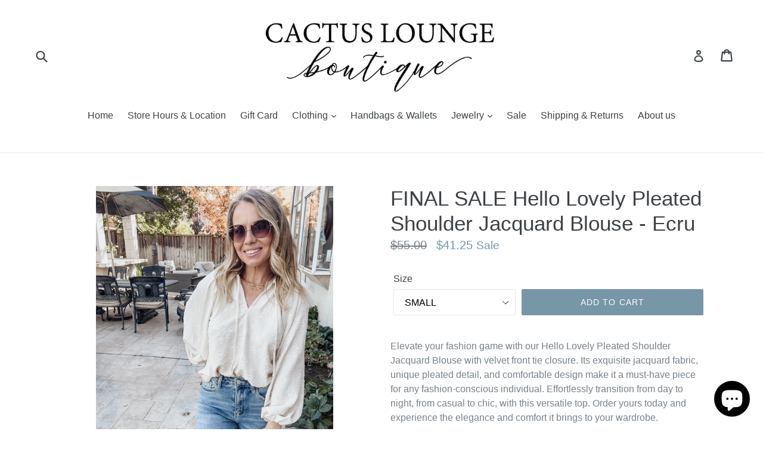

--- FILE ---
content_type: text/html; charset=utf-8
request_url: https://thecactuslounge.com/products/hello-lovely-pleated-shoulder-jacquard-blouse-ecru/?variant=40295213400127
body_size: 32263
content:
<!doctype html>
<!--[if IE 9]> <html class="ie9 no-js" lang="en"> <![endif]-->
<!--[if (gt IE 9)|!(IE)]><!--> <html class="no-js" lang="en"> <!--<![endif]-->
<head>
<!-- "snippets/booster-seo.liquid" was not rendered, the associated app was uninstalled -->
  <meta charset="utf-8">
  <meta http-equiv="X-UA-Compatible" content="IE=edge,chrome=1">
  <meta name="viewport" content="width=device-width,initial-scale=1">
  <meta name="theme-color" content="#7796a8">
  <link rel="canonical" href="https://thecactuslounge.com/products/hello-lovely-pleated-shoulder-jacquard-blouse-ecru">

  
    <link rel="shortcut icon" href="//thecactuslounge.com/cdn/shop/files/Screen_Shot_2020-04-08_at_11.42.58_AM_32x32.png?v=1614920849" type="image/png">
  

  
  

  

  <!-- /snippets/social-meta-tags.liquid -->




<meta property="og:site_name" content="Cactus Lounge Boutique">
<meta property="og:url" content="https://thecactuslounge.com/products/hello-lovely-pleated-shoulder-jacquard-blouse-ecru">
<meta property="og:title" content="FINAL SALE Hello Lovely Pleated Shoulder Jacquard Blouse - Ecru">
<meta property="og:type" content="product">
<meta property="og:description" content="Elevate your fashion game with our Hello Lovely Pleated Shoulder Jacquard Blouse with velvet front tie closure. Its exquisite jacquard fabric, unique pleated detail, and comfortable design make it a must-have piece for any fashion-conscious individual. Effortlessly transition from day to night, from casual to chic, wit">

  <meta property="og:price:amount" content="20.00">
  <meta property="og:price:currency" content="USD">

<meta property="og:image" content="http://thecactuslounge.com/cdn/shop/files/10E5AAFB-A654-404A-898B-C75EA689DA11_1200x1200.jpg?v=1701402850"><meta property="og:image" content="http://thecactuslounge.com/cdn/shop/files/FF78173A-40D5-4BDA-8B62-24BDCBFD74A1_1200x1200.jpg?v=1701402852"><meta property="og:image" content="http://thecactuslounge.com/cdn/shop/files/8A98D5B7-02D0-41C0-8AF5-045508A6C1DC_1200x1200.jpg?v=1701402851">
<meta property="og:image:secure_url" content="https://thecactuslounge.com/cdn/shop/files/10E5AAFB-A654-404A-898B-C75EA689DA11_1200x1200.jpg?v=1701402850"><meta property="og:image:secure_url" content="https://thecactuslounge.com/cdn/shop/files/FF78173A-40D5-4BDA-8B62-24BDCBFD74A1_1200x1200.jpg?v=1701402852"><meta property="og:image:secure_url" content="https://thecactuslounge.com/cdn/shop/files/8A98D5B7-02D0-41C0-8AF5-045508A6C1DC_1200x1200.jpg?v=1701402851">


<meta name="twitter:card" content="summary_large_image">
<meta name="twitter:title" content="FINAL SALE Hello Lovely Pleated Shoulder Jacquard Blouse - Ecru">
<meta name="twitter:description" content="Elevate your fashion game with our Hello Lovely Pleated Shoulder Jacquard Blouse with velvet front tie closure. Its exquisite jacquard fabric, unique pleated detail, and comfortable design make it a must-have piece for any fashion-conscious individual. Effortlessly transition from day to night, from casual to chic, wit">


  <link href="//thecactuslounge.com/cdn/shop/t/1/assets/theme.scss.css?v=78572335488404760301696716299" rel="stylesheet" type="text/css" media="all" />
  



  <script>
    var theme = {
      strings: {
        addToCart: "Add to cart",
        soldOut: "Sold out",
        unavailable: "Unavailable",
        showMore: "Show More",
        showLess: "Show Less",
        addressError: "Error looking up that address",
        addressNoResults: "No results for that address",
        addressQueryLimit: "You have exceeded the Google API usage limit. Consider upgrading to a \u003ca href=\"https:\/\/developers.google.com\/maps\/premium\/usage-limits\"\u003ePremium Plan\u003c\/a\u003e.",
        authError: "There was a problem authenticating your Google Maps account."
      },
      moneyFormat: "${{amount}}"
    }

    document.documentElement.className = document.documentElement.className.replace('no-js', 'js');
  </script>

  <!--[if (lte IE 9) ]><script src="//thecactuslounge.com/cdn/shop/t/1/assets/match-media.min.js?v=22265819453975888031522538562" type="text/javascript"></script><![endif]-->

  

  <!--[if (gt IE 9)|!(IE)]><!--><script src="//thecactuslounge.com/cdn/shop/t/1/assets/lazysizes.js?v=68441465964607740661522538562" async="async"></script><!--<![endif]-->
  <!--[if lte IE 9]><script src="//thecactuslounge.com/cdn/shop/t/1/assets/lazysizes.min.js?v=2021"></script><![endif]-->

  <!--[if (gt IE 9)|!(IE)]><!--><script src="//thecactuslounge.com/cdn/shop/t/1/assets/vendor.js?v=136118274122071307521522538563" defer="defer"></script><!--<![endif]-->
  <!--[if lte IE 9]><script src="//thecactuslounge.com/cdn/shop/t/1/assets/vendor.js?v=136118274122071307521522538563"></script><![endif]-->

  <!--[if (gt IE 9)|!(IE)]><!--><script src="//thecactuslounge.com/cdn/shop/t/1/assets/theme.js?v=142501575258897474011523070286" defer="defer"></script><!--<![endif]-->
  <!--[if lte IE 9]><script src="//thecactuslounge.com/cdn/shop/t/1/assets/theme.js?v=142501575258897474011523070286"></script><![endif]-->

  <script>window.performance && window.performance.mark && window.performance.mark('shopify.content_for_header.start');</script><meta id="shopify-digital-wallet" name="shopify-digital-wallet" content="/1701675071/digital_wallets/dialog">
<meta name="shopify-checkout-api-token" content="69904b3a5d514c3c8295ec0be4e87fcf">
<meta id="in-context-paypal-metadata" data-shop-id="1701675071" data-venmo-supported="false" data-environment="production" data-locale="en_US" data-paypal-v4="true" data-currency="USD">
<link rel="alternate" type="application/json+oembed" href="https://thecactuslounge.com/products/hello-lovely-pleated-shoulder-jacquard-blouse-ecru.oembed">
<script async="async" src="/checkouts/internal/preloads.js?locale=en-US"></script>
<link rel="preconnect" href="https://shop.app" crossorigin="anonymous">
<script async="async" src="https://shop.app/checkouts/internal/preloads.js?locale=en-US&shop_id=1701675071" crossorigin="anonymous"></script>
<script id="apple-pay-shop-capabilities" type="application/json">{"shopId":1701675071,"countryCode":"US","currencyCode":"USD","merchantCapabilities":["supports3DS"],"merchantId":"gid:\/\/shopify\/Shop\/1701675071","merchantName":"Cactus Lounge Boutique","requiredBillingContactFields":["postalAddress","email"],"requiredShippingContactFields":["postalAddress","email"],"shippingType":"shipping","supportedNetworks":["visa","masterCard","amex","discover","elo","jcb"],"total":{"type":"pending","label":"Cactus Lounge Boutique","amount":"1.00"},"shopifyPaymentsEnabled":true,"supportsSubscriptions":true}</script>
<script id="shopify-features" type="application/json">{"accessToken":"69904b3a5d514c3c8295ec0be4e87fcf","betas":["rich-media-storefront-analytics"],"domain":"thecactuslounge.com","predictiveSearch":true,"shopId":1701675071,"locale":"en"}</script>
<script>var Shopify = Shopify || {};
Shopify.shop = "cactus-lounge.myshopify.com";
Shopify.locale = "en";
Shopify.currency = {"active":"USD","rate":"1.0"};
Shopify.country = "US";
Shopify.theme = {"name":"Debut","id":13237452863,"schema_name":"Debut","schema_version":"2.3.0","theme_store_id":796,"role":"main"};
Shopify.theme.handle = "null";
Shopify.theme.style = {"id":null,"handle":null};
Shopify.cdnHost = "thecactuslounge.com/cdn";
Shopify.routes = Shopify.routes || {};
Shopify.routes.root = "/";</script>
<script type="module">!function(o){(o.Shopify=o.Shopify||{}).modules=!0}(window);</script>
<script>!function(o){function n(){var o=[];function n(){o.push(Array.prototype.slice.apply(arguments))}return n.q=o,n}var t=o.Shopify=o.Shopify||{};t.loadFeatures=n(),t.autoloadFeatures=n()}(window);</script>
<script>
  window.ShopifyPay = window.ShopifyPay || {};
  window.ShopifyPay.apiHost = "shop.app\/pay";
  window.ShopifyPay.redirectState = null;
</script>
<script id="shop-js-analytics" type="application/json">{"pageType":"product"}</script>
<script defer="defer" async type="module" src="//thecactuslounge.com/cdn/shopifycloud/shop-js/modules/v2/client.init-shop-cart-sync_BdyHc3Nr.en.esm.js"></script>
<script defer="defer" async type="module" src="//thecactuslounge.com/cdn/shopifycloud/shop-js/modules/v2/chunk.common_Daul8nwZ.esm.js"></script>
<script type="module">
  await import("//thecactuslounge.com/cdn/shopifycloud/shop-js/modules/v2/client.init-shop-cart-sync_BdyHc3Nr.en.esm.js");
await import("//thecactuslounge.com/cdn/shopifycloud/shop-js/modules/v2/chunk.common_Daul8nwZ.esm.js");

  window.Shopify.SignInWithShop?.initShopCartSync?.({"fedCMEnabled":true,"windoidEnabled":true});

</script>
<script>
  window.Shopify = window.Shopify || {};
  if (!window.Shopify.featureAssets) window.Shopify.featureAssets = {};
  window.Shopify.featureAssets['shop-js'] = {"shop-cart-sync":["modules/v2/client.shop-cart-sync_QYOiDySF.en.esm.js","modules/v2/chunk.common_Daul8nwZ.esm.js"],"init-fed-cm":["modules/v2/client.init-fed-cm_DchLp9rc.en.esm.js","modules/v2/chunk.common_Daul8nwZ.esm.js"],"shop-button":["modules/v2/client.shop-button_OV7bAJc5.en.esm.js","modules/v2/chunk.common_Daul8nwZ.esm.js"],"init-windoid":["modules/v2/client.init-windoid_DwxFKQ8e.en.esm.js","modules/v2/chunk.common_Daul8nwZ.esm.js"],"shop-cash-offers":["modules/v2/client.shop-cash-offers_DWtL6Bq3.en.esm.js","modules/v2/chunk.common_Daul8nwZ.esm.js","modules/v2/chunk.modal_CQq8HTM6.esm.js"],"shop-toast-manager":["modules/v2/client.shop-toast-manager_CX9r1SjA.en.esm.js","modules/v2/chunk.common_Daul8nwZ.esm.js"],"init-shop-email-lookup-coordinator":["modules/v2/client.init-shop-email-lookup-coordinator_UhKnw74l.en.esm.js","modules/v2/chunk.common_Daul8nwZ.esm.js"],"pay-button":["modules/v2/client.pay-button_DzxNnLDY.en.esm.js","modules/v2/chunk.common_Daul8nwZ.esm.js"],"avatar":["modules/v2/client.avatar_BTnouDA3.en.esm.js"],"init-shop-cart-sync":["modules/v2/client.init-shop-cart-sync_BdyHc3Nr.en.esm.js","modules/v2/chunk.common_Daul8nwZ.esm.js"],"shop-login-button":["modules/v2/client.shop-login-button_D8B466_1.en.esm.js","modules/v2/chunk.common_Daul8nwZ.esm.js","modules/v2/chunk.modal_CQq8HTM6.esm.js"],"init-customer-accounts-sign-up":["modules/v2/client.init-customer-accounts-sign-up_C8fpPm4i.en.esm.js","modules/v2/client.shop-login-button_D8B466_1.en.esm.js","modules/v2/chunk.common_Daul8nwZ.esm.js","modules/v2/chunk.modal_CQq8HTM6.esm.js"],"init-shop-for-new-customer-accounts":["modules/v2/client.init-shop-for-new-customer-accounts_CVTO0Ztu.en.esm.js","modules/v2/client.shop-login-button_D8B466_1.en.esm.js","modules/v2/chunk.common_Daul8nwZ.esm.js","modules/v2/chunk.modal_CQq8HTM6.esm.js"],"init-customer-accounts":["modules/v2/client.init-customer-accounts_dRgKMfrE.en.esm.js","modules/v2/client.shop-login-button_D8B466_1.en.esm.js","modules/v2/chunk.common_Daul8nwZ.esm.js","modules/v2/chunk.modal_CQq8HTM6.esm.js"],"shop-follow-button":["modules/v2/client.shop-follow-button_CkZpjEct.en.esm.js","modules/v2/chunk.common_Daul8nwZ.esm.js","modules/v2/chunk.modal_CQq8HTM6.esm.js"],"lead-capture":["modules/v2/client.lead-capture_BntHBhfp.en.esm.js","modules/v2/chunk.common_Daul8nwZ.esm.js","modules/v2/chunk.modal_CQq8HTM6.esm.js"],"checkout-modal":["modules/v2/client.checkout-modal_CfxcYbTm.en.esm.js","modules/v2/chunk.common_Daul8nwZ.esm.js","modules/v2/chunk.modal_CQq8HTM6.esm.js"],"shop-login":["modules/v2/client.shop-login_Da4GZ2H6.en.esm.js","modules/v2/chunk.common_Daul8nwZ.esm.js","modules/v2/chunk.modal_CQq8HTM6.esm.js"],"payment-terms":["modules/v2/client.payment-terms_MV4M3zvL.en.esm.js","modules/v2/chunk.common_Daul8nwZ.esm.js","modules/v2/chunk.modal_CQq8HTM6.esm.js"]};
</script>
<script>(function() {
  var isLoaded = false;
  function asyncLoad() {
    if (isLoaded) return;
    isLoaded = true;
    var urls = ["\/\/shopify.privy.com\/widget.js?shop=cactus-lounge.myshopify.com","https:\/\/js.smile.io\/v1\/smile-shopify.js?shop=cactus-lounge.myshopify.com","https:\/\/s3-us-west-2.amazonaws.com\/da-restock\/da-restock.js?shop=cactus-lounge.myshopify.com","\/\/swymv3starter-01.azureedge.net\/code\/swym-shopify.js?shop=cactus-lounge.myshopify.com","https:\/\/app.sizeswatch.com\/sizeswatch.js?shop=cactus-lounge.myshopify.com","https:\/\/sales-pop.carecart.io\/lib\/salesnotifier.js?shop=cactus-lounge.myshopify.com"];
    for (var i = 0; i < urls.length; i++) {
      var s = document.createElement('script');
      s.type = 'text/javascript';
      s.async = true;
      s.src = urls[i];
      var x = document.getElementsByTagName('script')[0];
      x.parentNode.insertBefore(s, x);
    }
  };
  if(window.attachEvent) {
    window.attachEvent('onload', asyncLoad);
  } else {
    window.addEventListener('load', asyncLoad, false);
  }
})();</script>
<script id="__st">var __st={"a":1701675071,"offset":-28800,"reqid":"6ae3b0af-db0d-4279-89e1-93e79a6c8cc9-1768979057","pageurl":"thecactuslounge.com\/products\/hello-lovely-pleated-shoulder-jacquard-blouse-ecru?variant=40295213400127","u":"ea7e64ecc44e","p":"product","rtyp":"product","rid":7262005952575};</script>
<script>window.ShopifyPaypalV4VisibilityTracking = true;</script>
<script id="captcha-bootstrap">!function(){'use strict';const t='contact',e='account',n='new_comment',o=[[t,t],['blogs',n],['comments',n],[t,'customer']],c=[[e,'customer_login'],[e,'guest_login'],[e,'recover_customer_password'],[e,'create_customer']],r=t=>t.map((([t,e])=>`form[action*='/${t}']:not([data-nocaptcha='true']) input[name='form_type'][value='${e}']`)).join(','),a=t=>()=>t?[...document.querySelectorAll(t)].map((t=>t.form)):[];function s(){const t=[...o],e=r(t);return a(e)}const i='password',u='form_key',d=['recaptcha-v3-token','g-recaptcha-response','h-captcha-response',i],f=()=>{try{return window.sessionStorage}catch{return}},m='__shopify_v',_=t=>t.elements[u];function p(t,e,n=!1){try{const o=window.sessionStorage,c=JSON.parse(o.getItem(e)),{data:r}=function(t){const{data:e,action:n}=t;return t[m]||n?{data:e,action:n}:{data:t,action:n}}(c);for(const[e,n]of Object.entries(r))t.elements[e]&&(t.elements[e].value=n);n&&o.removeItem(e)}catch(o){console.error('form repopulation failed',{error:o})}}const l='form_type',E='cptcha';function T(t){t.dataset[E]=!0}const w=window,h=w.document,L='Shopify',v='ce_forms',y='captcha';let A=!1;((t,e)=>{const n=(g='f06e6c50-85a8-45c8-87d0-21a2b65856fe',I='https://cdn.shopify.com/shopifycloud/storefront-forms-hcaptcha/ce_storefront_forms_captcha_hcaptcha.v1.5.2.iife.js',D={infoText:'Protected by hCaptcha',privacyText:'Privacy',termsText:'Terms'},(t,e,n)=>{const o=w[L][v],c=o.bindForm;if(c)return c(t,g,e,D).then(n);var r;o.q.push([[t,g,e,D],n]),r=I,A||(h.body.append(Object.assign(h.createElement('script'),{id:'captcha-provider',async:!0,src:r})),A=!0)});var g,I,D;w[L]=w[L]||{},w[L][v]=w[L][v]||{},w[L][v].q=[],w[L][y]=w[L][y]||{},w[L][y].protect=function(t,e){n(t,void 0,e),T(t)},Object.freeze(w[L][y]),function(t,e,n,w,h,L){const[v,y,A,g]=function(t,e,n){const i=e?o:[],u=t?c:[],d=[...i,...u],f=r(d),m=r(i),_=r(d.filter((([t,e])=>n.includes(e))));return[a(f),a(m),a(_),s()]}(w,h,L),I=t=>{const e=t.target;return e instanceof HTMLFormElement?e:e&&e.form},D=t=>v().includes(t);t.addEventListener('submit',(t=>{const e=I(t);if(!e)return;const n=D(e)&&!e.dataset.hcaptchaBound&&!e.dataset.recaptchaBound,o=_(e),c=g().includes(e)&&(!o||!o.value);(n||c)&&t.preventDefault(),c&&!n&&(function(t){try{if(!f())return;!function(t){const e=f();if(!e)return;const n=_(t);if(!n)return;const o=n.value;o&&e.removeItem(o)}(t);const e=Array.from(Array(32),(()=>Math.random().toString(36)[2])).join('');!function(t,e){_(t)||t.append(Object.assign(document.createElement('input'),{type:'hidden',name:u})),t.elements[u].value=e}(t,e),function(t,e){const n=f();if(!n)return;const o=[...t.querySelectorAll(`input[type='${i}']`)].map((({name:t})=>t)),c=[...d,...o],r={};for(const[a,s]of new FormData(t).entries())c.includes(a)||(r[a]=s);n.setItem(e,JSON.stringify({[m]:1,action:t.action,data:r}))}(t,e)}catch(e){console.error('failed to persist form',e)}}(e),e.submit())}));const S=(t,e)=>{t&&!t.dataset[E]&&(n(t,e.some((e=>e===t))),T(t))};for(const o of['focusin','change'])t.addEventListener(o,(t=>{const e=I(t);D(e)&&S(e,y())}));const B=e.get('form_key'),M=e.get(l),P=B&&M;t.addEventListener('DOMContentLoaded',(()=>{const t=y();if(P)for(const e of t)e.elements[l].value===M&&p(e,B);[...new Set([...A(),...v().filter((t=>'true'===t.dataset.shopifyCaptcha))])].forEach((e=>S(e,t)))}))}(h,new URLSearchParams(w.location.search),n,t,e,['guest_login'])})(!0,!0)}();</script>
<script integrity="sha256-4kQ18oKyAcykRKYeNunJcIwy7WH5gtpwJnB7kiuLZ1E=" data-source-attribution="shopify.loadfeatures" defer="defer" src="//thecactuslounge.com/cdn/shopifycloud/storefront/assets/storefront/load_feature-a0a9edcb.js" crossorigin="anonymous"></script>
<script crossorigin="anonymous" defer="defer" src="//thecactuslounge.com/cdn/shopifycloud/storefront/assets/shopify_pay/storefront-65b4c6d7.js?v=20250812"></script>
<script data-source-attribution="shopify.dynamic_checkout.dynamic.init">var Shopify=Shopify||{};Shopify.PaymentButton=Shopify.PaymentButton||{isStorefrontPortableWallets:!0,init:function(){window.Shopify.PaymentButton.init=function(){};var t=document.createElement("script");t.src="https://thecactuslounge.com/cdn/shopifycloud/portable-wallets/latest/portable-wallets.en.js",t.type="module",document.head.appendChild(t)}};
</script>
<script data-source-attribution="shopify.dynamic_checkout.buyer_consent">
  function portableWalletsHideBuyerConsent(e){var t=document.getElementById("shopify-buyer-consent"),n=document.getElementById("shopify-subscription-policy-button");t&&n&&(t.classList.add("hidden"),t.setAttribute("aria-hidden","true"),n.removeEventListener("click",e))}function portableWalletsShowBuyerConsent(e){var t=document.getElementById("shopify-buyer-consent"),n=document.getElementById("shopify-subscription-policy-button");t&&n&&(t.classList.remove("hidden"),t.removeAttribute("aria-hidden"),n.addEventListener("click",e))}window.Shopify?.PaymentButton&&(window.Shopify.PaymentButton.hideBuyerConsent=portableWalletsHideBuyerConsent,window.Shopify.PaymentButton.showBuyerConsent=portableWalletsShowBuyerConsent);
</script>
<script data-source-attribution="shopify.dynamic_checkout.cart.bootstrap">document.addEventListener("DOMContentLoaded",(function(){function t(){return document.querySelector("shopify-accelerated-checkout-cart, shopify-accelerated-checkout")}if(t())Shopify.PaymentButton.init();else{new MutationObserver((function(e,n){t()&&(Shopify.PaymentButton.init(),n.disconnect())})).observe(document.body,{childList:!0,subtree:!0})}}));
</script>
<link id="shopify-accelerated-checkout-styles" rel="stylesheet" media="screen" href="https://thecactuslounge.com/cdn/shopifycloud/portable-wallets/latest/accelerated-checkout-backwards-compat.css" crossorigin="anonymous">
<style id="shopify-accelerated-checkout-cart">
        #shopify-buyer-consent {
  margin-top: 1em;
  display: inline-block;
  width: 100%;
}

#shopify-buyer-consent.hidden {
  display: none;
}

#shopify-subscription-policy-button {
  background: none;
  border: none;
  padding: 0;
  text-decoration: underline;
  font-size: inherit;
  cursor: pointer;
}

#shopify-subscription-policy-button::before {
  box-shadow: none;
}

      </style>

<script>window.performance && window.performance.mark && window.performance.mark('shopify.content_for_header.end');</script>
  <!-- "snippets/judgeme_core.liquid" was not rendered, the associated app was uninstalled -->
<!-- BEGIN app block: shopify://apps/klaviyo-email-marketing-sms/blocks/klaviyo-onsite-embed/2632fe16-c075-4321-a88b-50b567f42507 -->












  <script async src="https://static.klaviyo.com/onsite/js/MuWAzS/klaviyo.js?company_id=MuWAzS"></script>
  <script>!function(){if(!window.klaviyo){window._klOnsite=window._klOnsite||[];try{window.klaviyo=new Proxy({},{get:function(n,i){return"push"===i?function(){var n;(n=window._klOnsite).push.apply(n,arguments)}:function(){for(var n=arguments.length,o=new Array(n),w=0;w<n;w++)o[w]=arguments[w];var t="function"==typeof o[o.length-1]?o.pop():void 0,e=new Promise((function(n){window._klOnsite.push([i].concat(o,[function(i){t&&t(i),n(i)}]))}));return e}}})}catch(n){window.klaviyo=window.klaviyo||[],window.klaviyo.push=function(){var n;(n=window._klOnsite).push.apply(n,arguments)}}}}();</script>

  
    <script id="viewed_product">
      if (item == null) {
        var _learnq = _learnq || [];

        var MetafieldReviews = null
        var MetafieldYotpoRating = null
        var MetafieldYotpoCount = null
        var MetafieldLooxRating = null
        var MetafieldLooxCount = null
        var okendoProduct = null
        var okendoProductReviewCount = null
        var okendoProductReviewAverageValue = null
        try {
          // The following fields are used for Customer Hub recently viewed in order to add reviews.
          // This information is not part of __kla_viewed. Instead, it is part of __kla_viewed_reviewed_items
          MetafieldReviews = {};
          MetafieldYotpoRating = null
          MetafieldYotpoCount = null
          MetafieldLooxRating = null
          MetafieldLooxCount = null

          okendoProduct = null
          // If the okendo metafield is not legacy, it will error, which then requires the new json formatted data
          if (okendoProduct && 'error' in okendoProduct) {
            okendoProduct = null
          }
          okendoProductReviewCount = okendoProduct ? okendoProduct.reviewCount : null
          okendoProductReviewAverageValue = okendoProduct ? okendoProduct.reviewAverageValue : null
        } catch (error) {
          console.error('Error in Klaviyo onsite reviews tracking:', error);
        }

        var item = {
          Name: "FINAL SALE Hello Lovely Pleated Shoulder Jacquard Blouse - Ecru",
          ProductID: 7262005952575,
          Categories: ["New Arrivals","New Arrivals","SALE","Tops"],
          ImageURL: "https://thecactuslounge.com/cdn/shop/files/10E5AAFB-A654-404A-898B-C75EA689DA11_grande.jpg?v=1701402850",
          URL: "https://thecactuslounge.com/products/hello-lovely-pleated-shoulder-jacquard-blouse-ecru",
          Brand: "Grade \u0026 Gather",
          Price: "$20.00",
          Value: "20.00",
          CompareAtPrice: "$55.00"
        };
        _learnq.push(['track', 'Viewed Product', item]);
        _learnq.push(['trackViewedItem', {
          Title: item.Name,
          ItemId: item.ProductID,
          Categories: item.Categories,
          ImageUrl: item.ImageURL,
          Url: item.URL,
          Metadata: {
            Brand: item.Brand,
            Price: item.Price,
            Value: item.Value,
            CompareAtPrice: item.CompareAtPrice
          },
          metafields:{
            reviews: MetafieldReviews,
            yotpo:{
              rating: MetafieldYotpoRating,
              count: MetafieldYotpoCount,
            },
            loox:{
              rating: MetafieldLooxRating,
              count: MetafieldLooxCount,
            },
            okendo: {
              rating: okendoProductReviewAverageValue,
              count: okendoProductReviewCount,
            }
          }
        }]);
      }
    </script>
  




  <script>
    window.klaviyoReviewsProductDesignMode = false
  </script>







<!-- END app block --><script src="https://cdn.shopify.com/extensions/e8878072-2f6b-4e89-8082-94b04320908d/inbox-1254/assets/inbox-chat-loader.js" type="text/javascript" defer="defer"></script>
<link href="https://monorail-edge.shopifysvc.com" rel="dns-prefetch">
<script>(function(){if ("sendBeacon" in navigator && "performance" in window) {try {var session_token_from_headers = performance.getEntriesByType('navigation')[0].serverTiming.find(x => x.name == '_s').description;} catch {var session_token_from_headers = undefined;}var session_cookie_matches = document.cookie.match(/_shopify_s=([^;]*)/);var session_token_from_cookie = session_cookie_matches && session_cookie_matches.length === 2 ? session_cookie_matches[1] : "";var session_token = session_token_from_headers || session_token_from_cookie || "";function handle_abandonment_event(e) {var entries = performance.getEntries().filter(function(entry) {return /monorail-edge.shopifysvc.com/.test(entry.name);});if (!window.abandonment_tracked && entries.length === 0) {window.abandonment_tracked = true;var currentMs = Date.now();var navigation_start = performance.timing.navigationStart;var payload = {shop_id: 1701675071,url: window.location.href,navigation_start,duration: currentMs - navigation_start,session_token,page_type: "product"};window.navigator.sendBeacon("https://monorail-edge.shopifysvc.com/v1/produce", JSON.stringify({schema_id: "online_store_buyer_site_abandonment/1.1",payload: payload,metadata: {event_created_at_ms: currentMs,event_sent_at_ms: currentMs}}));}}window.addEventListener('pagehide', handle_abandonment_event);}}());</script>
<script id="web-pixels-manager-setup">(function e(e,d,r,n,o){if(void 0===o&&(o={}),!Boolean(null===(a=null===(i=window.Shopify)||void 0===i?void 0:i.analytics)||void 0===a?void 0:a.replayQueue)){var i,a;window.Shopify=window.Shopify||{};var t=window.Shopify;t.analytics=t.analytics||{};var s=t.analytics;s.replayQueue=[],s.publish=function(e,d,r){return s.replayQueue.push([e,d,r]),!0};try{self.performance.mark("wpm:start")}catch(e){}var l=function(){var e={modern:/Edge?\/(1{2}[4-9]|1[2-9]\d|[2-9]\d{2}|\d{4,})\.\d+(\.\d+|)|Firefox\/(1{2}[4-9]|1[2-9]\d|[2-9]\d{2}|\d{4,})\.\d+(\.\d+|)|Chrom(ium|e)\/(9{2}|\d{3,})\.\d+(\.\d+|)|(Maci|X1{2}).+ Version\/(15\.\d+|(1[6-9]|[2-9]\d|\d{3,})\.\d+)([,.]\d+|)( \(\w+\)|)( Mobile\/\w+|) Safari\/|Chrome.+OPR\/(9{2}|\d{3,})\.\d+\.\d+|(CPU[ +]OS|iPhone[ +]OS|CPU[ +]iPhone|CPU IPhone OS|CPU iPad OS)[ +]+(15[._]\d+|(1[6-9]|[2-9]\d|\d{3,})[._]\d+)([._]\d+|)|Android:?[ /-](13[3-9]|1[4-9]\d|[2-9]\d{2}|\d{4,})(\.\d+|)(\.\d+|)|Android.+Firefox\/(13[5-9]|1[4-9]\d|[2-9]\d{2}|\d{4,})\.\d+(\.\d+|)|Android.+Chrom(ium|e)\/(13[3-9]|1[4-9]\d|[2-9]\d{2}|\d{4,})\.\d+(\.\d+|)|SamsungBrowser\/([2-9]\d|\d{3,})\.\d+/,legacy:/Edge?\/(1[6-9]|[2-9]\d|\d{3,})\.\d+(\.\d+|)|Firefox\/(5[4-9]|[6-9]\d|\d{3,})\.\d+(\.\d+|)|Chrom(ium|e)\/(5[1-9]|[6-9]\d|\d{3,})\.\d+(\.\d+|)([\d.]+$|.*Safari\/(?![\d.]+ Edge\/[\d.]+$))|(Maci|X1{2}).+ Version\/(10\.\d+|(1[1-9]|[2-9]\d|\d{3,})\.\d+)([,.]\d+|)( \(\w+\)|)( Mobile\/\w+|) Safari\/|Chrome.+OPR\/(3[89]|[4-9]\d|\d{3,})\.\d+\.\d+|(CPU[ +]OS|iPhone[ +]OS|CPU[ +]iPhone|CPU IPhone OS|CPU iPad OS)[ +]+(10[._]\d+|(1[1-9]|[2-9]\d|\d{3,})[._]\d+)([._]\d+|)|Android:?[ /-](13[3-9]|1[4-9]\d|[2-9]\d{2}|\d{4,})(\.\d+|)(\.\d+|)|Mobile Safari.+OPR\/([89]\d|\d{3,})\.\d+\.\d+|Android.+Firefox\/(13[5-9]|1[4-9]\d|[2-9]\d{2}|\d{4,})\.\d+(\.\d+|)|Android.+Chrom(ium|e)\/(13[3-9]|1[4-9]\d|[2-9]\d{2}|\d{4,})\.\d+(\.\d+|)|Android.+(UC? ?Browser|UCWEB|U3)[ /]?(15\.([5-9]|\d{2,})|(1[6-9]|[2-9]\d|\d{3,})\.\d+)\.\d+|SamsungBrowser\/(5\.\d+|([6-9]|\d{2,})\.\d+)|Android.+MQ{2}Browser\/(14(\.(9|\d{2,})|)|(1[5-9]|[2-9]\d|\d{3,})(\.\d+|))(\.\d+|)|K[Aa][Ii]OS\/(3\.\d+|([4-9]|\d{2,})\.\d+)(\.\d+|)/},d=e.modern,r=e.legacy,n=navigator.userAgent;return n.match(d)?"modern":n.match(r)?"legacy":"unknown"}(),u="modern"===l?"modern":"legacy",c=(null!=n?n:{modern:"",legacy:""})[u],f=function(e){return[e.baseUrl,"/wpm","/b",e.hashVersion,"modern"===e.buildTarget?"m":"l",".js"].join("")}({baseUrl:d,hashVersion:r,buildTarget:u}),m=function(e){var d=e.version,r=e.bundleTarget,n=e.surface,o=e.pageUrl,i=e.monorailEndpoint;return{emit:function(e){var a=e.status,t=e.errorMsg,s=(new Date).getTime(),l=JSON.stringify({metadata:{event_sent_at_ms:s},events:[{schema_id:"web_pixels_manager_load/3.1",payload:{version:d,bundle_target:r,page_url:o,status:a,surface:n,error_msg:t},metadata:{event_created_at_ms:s}}]});if(!i)return console&&console.warn&&console.warn("[Web Pixels Manager] No Monorail endpoint provided, skipping logging."),!1;try{return self.navigator.sendBeacon.bind(self.navigator)(i,l)}catch(e){}var u=new XMLHttpRequest;try{return u.open("POST",i,!0),u.setRequestHeader("Content-Type","text/plain"),u.send(l),!0}catch(e){return console&&console.warn&&console.warn("[Web Pixels Manager] Got an unhandled error while logging to Monorail."),!1}}}}({version:r,bundleTarget:l,surface:e.surface,pageUrl:self.location.href,monorailEndpoint:e.monorailEndpoint});try{o.browserTarget=l,function(e){var d=e.src,r=e.async,n=void 0===r||r,o=e.onload,i=e.onerror,a=e.sri,t=e.scriptDataAttributes,s=void 0===t?{}:t,l=document.createElement("script"),u=document.querySelector("head"),c=document.querySelector("body");if(l.async=n,l.src=d,a&&(l.integrity=a,l.crossOrigin="anonymous"),s)for(var f in s)if(Object.prototype.hasOwnProperty.call(s,f))try{l.dataset[f]=s[f]}catch(e){}if(o&&l.addEventListener("load",o),i&&l.addEventListener("error",i),u)u.appendChild(l);else{if(!c)throw new Error("Did not find a head or body element to append the script");c.appendChild(l)}}({src:f,async:!0,onload:function(){if(!function(){var e,d;return Boolean(null===(d=null===(e=window.Shopify)||void 0===e?void 0:e.analytics)||void 0===d?void 0:d.initialized)}()){var d=window.webPixelsManager.init(e)||void 0;if(d){var r=window.Shopify.analytics;r.replayQueue.forEach((function(e){var r=e[0],n=e[1],o=e[2];d.publishCustomEvent(r,n,o)})),r.replayQueue=[],r.publish=d.publishCustomEvent,r.visitor=d.visitor,r.initialized=!0}}},onerror:function(){return m.emit({status:"failed",errorMsg:"".concat(f," has failed to load")})},sri:function(e){var d=/^sha384-[A-Za-z0-9+/=]+$/;return"string"==typeof e&&d.test(e)}(c)?c:"",scriptDataAttributes:o}),m.emit({status:"loading"})}catch(e){m.emit({status:"failed",errorMsg:(null==e?void 0:e.message)||"Unknown error"})}}})({shopId: 1701675071,storefrontBaseUrl: "https://thecactuslounge.com",extensionsBaseUrl: "https://extensions.shopifycdn.com/cdn/shopifycloud/web-pixels-manager",monorailEndpoint: "https://monorail-edge.shopifysvc.com/unstable/produce_batch",surface: "storefront-renderer",enabledBetaFlags: ["2dca8a86"],webPixelsConfigList: [{"id":"1406566463","configuration":"{\"accountID\":\"MuWAzS\",\"webPixelConfig\":\"eyJlbmFibGVBZGRlZFRvQ2FydEV2ZW50cyI6IHRydWV9\"}","eventPayloadVersion":"v1","runtimeContext":"STRICT","scriptVersion":"524f6c1ee37bacdca7657a665bdca589","type":"APP","apiClientId":123074,"privacyPurposes":["ANALYTICS","MARKETING"],"dataSharingAdjustments":{"protectedCustomerApprovalScopes":["read_customer_address","read_customer_email","read_customer_name","read_customer_personal_data","read_customer_phone"]}},{"id":"65601599","eventPayloadVersion":"v1","runtimeContext":"LAX","scriptVersion":"1","type":"CUSTOM","privacyPurposes":["MARKETING"],"name":"Meta pixel (migrated)"},{"id":"shopify-app-pixel","configuration":"{}","eventPayloadVersion":"v1","runtimeContext":"STRICT","scriptVersion":"0450","apiClientId":"shopify-pixel","type":"APP","privacyPurposes":["ANALYTICS","MARKETING"]},{"id":"shopify-custom-pixel","eventPayloadVersion":"v1","runtimeContext":"LAX","scriptVersion":"0450","apiClientId":"shopify-pixel","type":"CUSTOM","privacyPurposes":["ANALYTICS","MARKETING"]}],isMerchantRequest: false,initData: {"shop":{"name":"Cactus Lounge Boutique","paymentSettings":{"currencyCode":"USD"},"myshopifyDomain":"cactus-lounge.myshopify.com","countryCode":"US","storefrontUrl":"https:\/\/thecactuslounge.com"},"customer":null,"cart":null,"checkout":null,"productVariants":[{"price":{"amount":41.25,"currencyCode":"USD"},"product":{"title":"FINAL SALE Hello Lovely Pleated Shoulder Jacquard Blouse - Ecru","vendor":"Grade \u0026 Gather","id":"7262005952575","untranslatedTitle":"FINAL SALE Hello Lovely Pleated Shoulder Jacquard Blouse - Ecru","url":"\/products\/hello-lovely-pleated-shoulder-jacquard-blouse-ecru","type":""},"id":"40295213400127","image":{"src":"\/\/thecactuslounge.com\/cdn\/shop\/files\/10E5AAFB-A654-404A-898B-C75EA689DA11.jpg?v=1701402850"},"sku":null,"title":"SMALL","untranslatedTitle":"SMALL"},{"price":{"amount":20.0,"currencyCode":"USD"},"product":{"title":"FINAL SALE Hello Lovely Pleated Shoulder Jacquard Blouse - Ecru","vendor":"Grade \u0026 Gather","id":"7262005952575","untranslatedTitle":"FINAL SALE Hello Lovely Pleated Shoulder Jacquard Blouse - Ecru","url":"\/products\/hello-lovely-pleated-shoulder-jacquard-blouse-ecru","type":""},"id":"40295213432895","image":{"src":"\/\/thecactuslounge.com\/cdn\/shop\/files\/10E5AAFB-A654-404A-898B-C75EA689DA11.jpg?v=1701402850"},"sku":null,"title":"MEDIUM","untranslatedTitle":"MEDIUM"},{"price":{"amount":20.0,"currencyCode":"USD"},"product":{"title":"FINAL SALE Hello Lovely Pleated Shoulder Jacquard Blouse - Ecru","vendor":"Grade \u0026 Gather","id":"7262005952575","untranslatedTitle":"FINAL SALE Hello Lovely Pleated Shoulder Jacquard Blouse - Ecru","url":"\/products\/hello-lovely-pleated-shoulder-jacquard-blouse-ecru","type":""},"id":"40295213465663","image":{"src":"\/\/thecactuslounge.com\/cdn\/shop\/files\/10E5AAFB-A654-404A-898B-C75EA689DA11.jpg?v=1701402850"},"sku":null,"title":"LARGE","untranslatedTitle":"LARGE"}],"purchasingCompany":null},},"https://thecactuslounge.com/cdn","fcfee988w5aeb613cpc8e4bc33m6693e112",{"modern":"","legacy":""},{"shopId":"1701675071","storefrontBaseUrl":"https:\/\/thecactuslounge.com","extensionBaseUrl":"https:\/\/extensions.shopifycdn.com\/cdn\/shopifycloud\/web-pixels-manager","surface":"storefront-renderer","enabledBetaFlags":"[\"2dca8a86\"]","isMerchantRequest":"false","hashVersion":"fcfee988w5aeb613cpc8e4bc33m6693e112","publish":"custom","events":"[[\"page_viewed\",{}],[\"product_viewed\",{\"productVariant\":{\"price\":{\"amount\":41.25,\"currencyCode\":\"USD\"},\"product\":{\"title\":\"FINAL SALE Hello Lovely Pleated Shoulder Jacquard Blouse - Ecru\",\"vendor\":\"Grade \u0026 Gather\",\"id\":\"7262005952575\",\"untranslatedTitle\":\"FINAL SALE Hello Lovely Pleated Shoulder Jacquard Blouse - Ecru\",\"url\":\"\/products\/hello-lovely-pleated-shoulder-jacquard-blouse-ecru\",\"type\":\"\"},\"id\":\"40295213400127\",\"image\":{\"src\":\"\/\/thecactuslounge.com\/cdn\/shop\/files\/10E5AAFB-A654-404A-898B-C75EA689DA11.jpg?v=1701402850\"},\"sku\":null,\"title\":\"SMALL\",\"untranslatedTitle\":\"SMALL\"}}]]"});</script><script>
  window.ShopifyAnalytics = window.ShopifyAnalytics || {};
  window.ShopifyAnalytics.meta = window.ShopifyAnalytics.meta || {};
  window.ShopifyAnalytics.meta.currency = 'USD';
  var meta = {"product":{"id":7262005952575,"gid":"gid:\/\/shopify\/Product\/7262005952575","vendor":"Grade \u0026 Gather","type":"","handle":"hello-lovely-pleated-shoulder-jacquard-blouse-ecru","variants":[{"id":40295213400127,"price":4125,"name":"FINAL SALE Hello Lovely Pleated Shoulder Jacquard Blouse - Ecru - SMALL","public_title":"SMALL","sku":null},{"id":40295213432895,"price":2000,"name":"FINAL SALE Hello Lovely Pleated Shoulder Jacquard Blouse - Ecru - MEDIUM","public_title":"MEDIUM","sku":null},{"id":40295213465663,"price":2000,"name":"FINAL SALE Hello Lovely Pleated Shoulder Jacquard Blouse - Ecru - LARGE","public_title":"LARGE","sku":null}],"remote":false},"page":{"pageType":"product","resourceType":"product","resourceId":7262005952575,"requestId":"6ae3b0af-db0d-4279-89e1-93e79a6c8cc9-1768979057"}};
  for (var attr in meta) {
    window.ShopifyAnalytics.meta[attr] = meta[attr];
  }
</script>
<script class="analytics">
  (function () {
    var customDocumentWrite = function(content) {
      var jquery = null;

      if (window.jQuery) {
        jquery = window.jQuery;
      } else if (window.Checkout && window.Checkout.$) {
        jquery = window.Checkout.$;
      }

      if (jquery) {
        jquery('body').append(content);
      }
    };

    var hasLoggedConversion = function(token) {
      if (token) {
        return document.cookie.indexOf('loggedConversion=' + token) !== -1;
      }
      return false;
    }

    var setCookieIfConversion = function(token) {
      if (token) {
        var twoMonthsFromNow = new Date(Date.now());
        twoMonthsFromNow.setMonth(twoMonthsFromNow.getMonth() + 2);

        document.cookie = 'loggedConversion=' + token + '; expires=' + twoMonthsFromNow;
      }
    }

    var trekkie = window.ShopifyAnalytics.lib = window.trekkie = window.trekkie || [];
    if (trekkie.integrations) {
      return;
    }
    trekkie.methods = [
      'identify',
      'page',
      'ready',
      'track',
      'trackForm',
      'trackLink'
    ];
    trekkie.factory = function(method) {
      return function() {
        var args = Array.prototype.slice.call(arguments);
        args.unshift(method);
        trekkie.push(args);
        return trekkie;
      };
    };
    for (var i = 0; i < trekkie.methods.length; i++) {
      var key = trekkie.methods[i];
      trekkie[key] = trekkie.factory(key);
    }
    trekkie.load = function(config) {
      trekkie.config = config || {};
      trekkie.config.initialDocumentCookie = document.cookie;
      var first = document.getElementsByTagName('script')[0];
      var script = document.createElement('script');
      script.type = 'text/javascript';
      script.onerror = function(e) {
        var scriptFallback = document.createElement('script');
        scriptFallback.type = 'text/javascript';
        scriptFallback.onerror = function(error) {
                var Monorail = {
      produce: function produce(monorailDomain, schemaId, payload) {
        var currentMs = new Date().getTime();
        var event = {
          schema_id: schemaId,
          payload: payload,
          metadata: {
            event_created_at_ms: currentMs,
            event_sent_at_ms: currentMs
          }
        };
        return Monorail.sendRequest("https://" + monorailDomain + "/v1/produce", JSON.stringify(event));
      },
      sendRequest: function sendRequest(endpointUrl, payload) {
        // Try the sendBeacon API
        if (window && window.navigator && typeof window.navigator.sendBeacon === 'function' && typeof window.Blob === 'function' && !Monorail.isIos12()) {
          var blobData = new window.Blob([payload], {
            type: 'text/plain'
          });

          if (window.navigator.sendBeacon(endpointUrl, blobData)) {
            return true;
          } // sendBeacon was not successful

        } // XHR beacon

        var xhr = new XMLHttpRequest();

        try {
          xhr.open('POST', endpointUrl);
          xhr.setRequestHeader('Content-Type', 'text/plain');
          xhr.send(payload);
        } catch (e) {
          console.log(e);
        }

        return false;
      },
      isIos12: function isIos12() {
        return window.navigator.userAgent.lastIndexOf('iPhone; CPU iPhone OS 12_') !== -1 || window.navigator.userAgent.lastIndexOf('iPad; CPU OS 12_') !== -1;
      }
    };
    Monorail.produce('monorail-edge.shopifysvc.com',
      'trekkie_storefront_load_errors/1.1',
      {shop_id: 1701675071,
      theme_id: 13237452863,
      app_name: "storefront",
      context_url: window.location.href,
      source_url: "//thecactuslounge.com/cdn/s/trekkie.storefront.cd680fe47e6c39ca5d5df5f0a32d569bc48c0f27.min.js"});

        };
        scriptFallback.async = true;
        scriptFallback.src = '//thecactuslounge.com/cdn/s/trekkie.storefront.cd680fe47e6c39ca5d5df5f0a32d569bc48c0f27.min.js';
        first.parentNode.insertBefore(scriptFallback, first);
      };
      script.async = true;
      script.src = '//thecactuslounge.com/cdn/s/trekkie.storefront.cd680fe47e6c39ca5d5df5f0a32d569bc48c0f27.min.js';
      first.parentNode.insertBefore(script, first);
    };
    trekkie.load(
      {"Trekkie":{"appName":"storefront","development":false,"defaultAttributes":{"shopId":1701675071,"isMerchantRequest":null,"themeId":13237452863,"themeCityHash":"7708651409153308183","contentLanguage":"en","currency":"USD","eventMetadataId":"bc79b5c7-606c-4b3e-8ce4-294c58757a15"},"isServerSideCookieWritingEnabled":true,"monorailRegion":"shop_domain","enabledBetaFlags":["65f19447"]},"Session Attribution":{},"S2S":{"facebookCapiEnabled":false,"source":"trekkie-storefront-renderer","apiClientId":580111}}
    );

    var loaded = false;
    trekkie.ready(function() {
      if (loaded) return;
      loaded = true;

      window.ShopifyAnalytics.lib = window.trekkie;

      var originalDocumentWrite = document.write;
      document.write = customDocumentWrite;
      try { window.ShopifyAnalytics.merchantGoogleAnalytics.call(this); } catch(error) {};
      document.write = originalDocumentWrite;

      window.ShopifyAnalytics.lib.page(null,{"pageType":"product","resourceType":"product","resourceId":7262005952575,"requestId":"6ae3b0af-db0d-4279-89e1-93e79a6c8cc9-1768979057","shopifyEmitted":true});

      var match = window.location.pathname.match(/checkouts\/(.+)\/(thank_you|post_purchase)/)
      var token = match? match[1]: undefined;
      if (!hasLoggedConversion(token)) {
        setCookieIfConversion(token);
        window.ShopifyAnalytics.lib.track("Viewed Product",{"currency":"USD","variantId":40295213400127,"productId":7262005952575,"productGid":"gid:\/\/shopify\/Product\/7262005952575","name":"FINAL SALE Hello Lovely Pleated Shoulder Jacquard Blouse - Ecru - SMALL","price":"41.25","sku":null,"brand":"Grade \u0026 Gather","variant":"SMALL","category":"","nonInteraction":true,"remote":false},undefined,undefined,{"shopifyEmitted":true});
      window.ShopifyAnalytics.lib.track("monorail:\/\/trekkie_storefront_viewed_product\/1.1",{"currency":"USD","variantId":40295213400127,"productId":7262005952575,"productGid":"gid:\/\/shopify\/Product\/7262005952575","name":"FINAL SALE Hello Lovely Pleated Shoulder Jacquard Blouse - Ecru - SMALL","price":"41.25","sku":null,"brand":"Grade \u0026 Gather","variant":"SMALL","category":"","nonInteraction":true,"remote":false,"referer":"https:\/\/thecactuslounge.com\/products\/hello-lovely-pleated-shoulder-jacquard-blouse-ecru?variant=40295213400127"});
      }
    });


        var eventsListenerScript = document.createElement('script');
        eventsListenerScript.async = true;
        eventsListenerScript.src = "//thecactuslounge.com/cdn/shopifycloud/storefront/assets/shop_events_listener-3da45d37.js";
        document.getElementsByTagName('head')[0].appendChild(eventsListenerScript);

})();</script>
<script
  defer
  src="https://thecactuslounge.com/cdn/shopifycloud/perf-kit/shopify-perf-kit-3.0.4.min.js"
  data-application="storefront-renderer"
  data-shop-id="1701675071"
  data-render-region="gcp-us-central1"
  data-page-type="product"
  data-theme-instance-id="13237452863"
  data-theme-name="Debut"
  data-theme-version="2.3.0"
  data-monorail-region="shop_domain"
  data-resource-timing-sampling-rate="10"
  data-shs="true"
  data-shs-beacon="true"
  data-shs-export-with-fetch="true"
  data-shs-logs-sample-rate="1"
  data-shs-beacon-endpoint="https://thecactuslounge.com/api/collect"
></script>
</head>

<body class="template-product">

  <a class="in-page-link visually-hidden skip-link" href="#MainContent">Skip to content</a>

  <div id="SearchDrawer" class="search-bar drawer drawer--top" role="dialog" aria-modal="true" aria-label="Search">
    <div class="search-bar__table">
      <div class="search-bar__table-cell search-bar__form-wrapper">
        <form class="search search-bar__form" action="/search" method="get" role="search">
          <button class="search-bar__submit search__submit btn--link" type="submit">
            <svg aria-hidden="true" focusable="false" role="presentation" class="icon icon-search" viewBox="0 0 37 40"><path d="M35.6 36l-9.8-9.8c4.1-5.4 3.6-13.2-1.3-18.1-5.4-5.4-14.2-5.4-19.7 0-5.4 5.4-5.4 14.2 0 19.7 2.6 2.6 6.1 4.1 9.8 4.1 3 0 5.9-1 8.3-2.8l9.8 9.8c.4.4.9.6 1.4.6s1-.2 1.4-.6c.9-.9.9-2.1.1-2.9zm-20.9-8.2c-2.6 0-5.1-1-7-2.9-3.9-3.9-3.9-10.1 0-14C9.6 9 12.2 8 14.7 8s5.1 1 7 2.9c3.9 3.9 3.9 10.1 0 14-1.9 1.9-4.4 2.9-7 2.9z"/></svg>
            <span class="icon__fallback-text">Submit</span>
          </button>
          <input class="search__input search-bar__input" type="search" name="q" value="" placeholder="Search" aria-label="Search">
        </form>
      </div>
      <div class="search-bar__table-cell text-right">
        <button type="button" class="btn--link search-bar__close js-drawer-close">
          <svg aria-hidden="true" focusable="false" role="presentation" class="icon icon-close" viewBox="0 0 37 40"><path d="M21.3 23l11-11c.8-.8.8-2 0-2.8-.8-.8-2-.8-2.8 0l-11 11-11-11c-.8-.8-2-.8-2.8 0-.8.8-.8 2 0 2.8l11 11-11 11c-.8.8-.8 2 0 2.8.4.4.9.6 1.4.6s1-.2 1.4-.6l11-11 11 11c.4.4.9.6 1.4.6s1-.2 1.4-.6c.8-.8.8-2 0-2.8l-11-11z"/></svg>
          <span class="icon__fallback-text">Close search</span>
        </button>
      </div>
    </div>
  </div>

  <div id="shopify-section-header" class="shopify-section">
  <style>
    .notification-bar {
      background-color: #bf688f;
    }

    .notification-bar__message {
      color: #ffffff;
    }

    
      .site-header__logo-image {
        max-width: 1600px;
      }
    

    
  </style>


<div data-section-id="header" data-section-type="header-section">
  <nav class="mobile-nav-wrapper medium-up--hide" role="navigation">
  <ul id="MobileNav" class="mobile-nav">
    
<li class="mobile-nav__item border-bottom">
        
          <a href="/" class="mobile-nav__link">
            Home
          </a>
        
      </li>
    
<li class="mobile-nav__item border-bottom">
        
          <a href="/pages/hours-location" class="mobile-nav__link">
            Store Hours & Location
          </a>
        
      </li>
    
<li class="mobile-nav__item border-bottom">
        
          <a href="/collections/gift-card" class="mobile-nav__link">
            Gift Card
          </a>
        
      </li>
    
<li class="mobile-nav__item border-bottom">
        
          
          <button type="button" class="btn--link js-toggle-submenu mobile-nav__link" data-target="clothing-4" data-level="1">
            Clothing
            <div class="mobile-nav__icon">
              <svg aria-hidden="true" focusable="false" role="presentation" class="icon icon-chevron-right" viewBox="0 0 284.49 498.98"><defs><style>.cls-1{fill:#231f20}</style></defs><path class="cls-1" d="M223.18 628.49a35 35 0 0 1-24.75-59.75L388.17 379 198.43 189.26a35 35 0 0 1 49.5-49.5l214.49 214.49a35 35 0 0 1 0 49.5L247.93 618.24a34.89 34.89 0 0 1-24.75 10.25z" transform="translate(-188.18 -129.51)"/></svg>
              <span class="icon__fallback-text">expand</span>
            </div>
          </button>
          <ul class="mobile-nav__dropdown" data-parent="clothing-4" data-level="2">
            <li class="mobile-nav__item border-bottom">
              <div class="mobile-nav__table">
                <div class="mobile-nav__table-cell mobile-nav__return">
                  <button class="btn--link js-toggle-submenu mobile-nav__return-btn" type="button">
                    <svg aria-hidden="true" focusable="false" role="presentation" class="icon icon-chevron-left" viewBox="0 0 284.49 498.98"><defs><style>.cls-1{fill:#231f20}</style></defs><path class="cls-1" d="M437.67 129.51a35 35 0 0 1 24.75 59.75L272.67 379l189.75 189.74a35 35 0 1 1-49.5 49.5L198.43 403.75a35 35 0 0 1 0-49.5l214.49-214.49a34.89 34.89 0 0 1 24.75-10.25z" transform="translate(-188.18 -129.51)"/></svg>
                    <span class="icon__fallback-text">collapse</span>
                  </button>
                </div>
                <a href="/collections/all" class="mobile-nav__sublist-link mobile-nav__sublist-header">
                  Clothing
                </a>
              </div>
            </li>

            
              <li class="mobile-nav__item border-bottom">
                
                  <a href="/collections/new-arrivals-1" class="mobile-nav__sublist-link">
                    New Arrivals
                  </a>
                
              </li>
            
              <li class="mobile-nav__item border-bottom">
                
                  <a href="/collections/lounge-wear" class="mobile-nav__sublist-link">
                    Lounge Wear
                  </a>
                
              </li>
            
              <li class="mobile-nav__item border-bottom">
                
                  <a href="/collections/tops" class="mobile-nav__sublist-link">
                    Tops
                  </a>
                
              </li>
            
              <li class="mobile-nav__item border-bottom">
                
                  <a href="/collections/graphic-tees" class="mobile-nav__sublist-link">
                    Graphic Tees + Sweatshirts
                  </a>
                
              </li>
            
              <li class="mobile-nav__item border-bottom">
                
                  <a href="/collections/denim" class="mobile-nav__sublist-link">
                    Denim &amp; Pants
                  </a>
                
              </li>
            
              <li class="mobile-nav__item border-bottom">
                
                  <a href="/collections/jumpsuits" class="mobile-nav__sublist-link">
                    Jumpsuits
                  </a>
                
              </li>
            
              <li class="mobile-nav__item border-bottom">
                
                  <a href="/collections/dresses" class="mobile-nav__sublist-link">
                    Dresses &amp; Skirts
                  </a>
                
              </li>
            
              <li class="mobile-nav__item border-bottom">
                
                  <a href="/collections/workout" class="mobile-nav__sublist-link">
                    Workout
                  </a>
                
              </li>
            
              <li class="mobile-nav__item border-bottom">
                
                  <a href="/collections/jackets" class="mobile-nav__sublist-link">
                    Jackets
                  </a>
                
              </li>
            
              <li class="mobile-nav__item border-bottom">
                
                  <a href="/collections/intimates" class="mobile-nav__sublist-link">
                    Intimates
                  </a>
                
              </li>
            
              <li class="mobile-nav__item border-bottom">
                
                  <a href="/collections/plus" class="mobile-nav__sublist-link">
                    Plus
                  </a>
                
              </li>
            
              <li class="mobile-nav__item">
                
                  <a href="/collections/sale" class="mobile-nav__sublist-link">
                    Sale
                  </a>
                
              </li>
            
          </ul>
        
      </li>
    
<li class="mobile-nav__item border-bottom">
        
          <a href="/collections/bags-wallets-and-clutches" class="mobile-nav__link">
            Handbags & Wallets
          </a>
        
      </li>
    
<li class="mobile-nav__item border-bottom">
        
          
          <button type="button" class="btn--link js-toggle-submenu mobile-nav__link" data-target="jewelry-6" data-level="1">
            Jewelry
            <div class="mobile-nav__icon">
              <svg aria-hidden="true" focusable="false" role="presentation" class="icon icon-chevron-right" viewBox="0 0 284.49 498.98"><defs><style>.cls-1{fill:#231f20}</style></defs><path class="cls-1" d="M223.18 628.49a35 35 0 0 1-24.75-59.75L388.17 379 198.43 189.26a35 35 0 0 1 49.5-49.5l214.49 214.49a35 35 0 0 1 0 49.5L247.93 618.24a34.89 34.89 0 0 1-24.75 10.25z" transform="translate(-188.18 -129.51)"/></svg>
              <span class="icon__fallback-text">expand</span>
            </div>
          </button>
          <ul class="mobile-nav__dropdown" data-parent="jewelry-6" data-level="2">
            <li class="mobile-nav__item border-bottom">
              <div class="mobile-nav__table">
                <div class="mobile-nav__table-cell mobile-nav__return">
                  <button class="btn--link js-toggle-submenu mobile-nav__return-btn" type="button">
                    <svg aria-hidden="true" focusable="false" role="presentation" class="icon icon-chevron-left" viewBox="0 0 284.49 498.98"><defs><style>.cls-1{fill:#231f20}</style></defs><path class="cls-1" d="M437.67 129.51a35 35 0 0 1 24.75 59.75L272.67 379l189.75 189.74a35 35 0 1 1-49.5 49.5L198.43 403.75a35 35 0 0 1 0-49.5l214.49-214.49a34.89 34.89 0 0 1 24.75-10.25z" transform="translate(-188.18 -129.51)"/></svg>
                    <span class="icon__fallback-text">collapse</span>
                  </button>
                </div>
                <a href="/collections/accessories" class="mobile-nav__sublist-link mobile-nav__sublist-header">
                  Jewelry
                </a>
              </div>
            </li>

            
              <li class="mobile-nav__item border-bottom">
                
                  
                  <button type="button" class="btn--link js-toggle-submenu mobile-nav__link mobile-nav__sublist-link" data-target="jewelry-6-1">
                    Jewelry
                    <div class="mobile-nav__icon">
                      <svg aria-hidden="true" focusable="false" role="presentation" class="icon icon-chevron-right" viewBox="0 0 284.49 498.98"><defs><style>.cls-1{fill:#231f20}</style></defs><path class="cls-1" d="M223.18 628.49a35 35 0 0 1-24.75-59.75L388.17 379 198.43 189.26a35 35 0 0 1 49.5-49.5l214.49 214.49a35 35 0 0 1 0 49.5L247.93 618.24a34.89 34.89 0 0 1-24.75 10.25z" transform="translate(-188.18 -129.51)"/></svg>
                      <span class="icon__fallback-text">expand</span>
                    </div>
                  </button>
                  <ul class="mobile-nav__dropdown" data-parent="jewelry-6-1" data-level="3">
                    <li class="mobile-nav__item border-bottom">
                      <div class="mobile-nav__table">
                        <div class="mobile-nav__table-cell mobile-nav__return">
                          <button type="button" class="btn--link js-toggle-submenu mobile-nav__return-btn" data-target="jewelry-6">
                            <svg aria-hidden="true" focusable="false" role="presentation" class="icon icon-chevron-left" viewBox="0 0 284.49 498.98"><defs><style>.cls-1{fill:#231f20}</style></defs><path class="cls-1" d="M437.67 129.51a35 35 0 0 1 24.75 59.75L272.67 379l189.75 189.74a35 35 0 1 1-49.5 49.5L198.43 403.75a35 35 0 0 1 0-49.5l214.49-214.49a34.89 34.89 0 0 1 24.75-10.25z" transform="translate(-188.18 -129.51)"/></svg>
                            <span class="icon__fallback-text">collapse</span>
                          </button>
                        </div>
                        <a href="/collections/jewelry" class="mobile-nav__sublist-link mobile-nav__sublist-header">
                          Jewelry
                        </a>
                      </div>
                    </li>
                    
                      <li class="mobile-nav__item border-bottom">
                        <a href="/collections/earrings" class="mobile-nav__sublist-link">
                          Earrings
                        </a>
                      </li>
                    
                      <li class="mobile-nav__item border-bottom">
                        <a href="/collections/necklaces" class="mobile-nav__sublist-link">
                          Necklaces
                        </a>
                      </li>
                    
                      <li class="mobile-nav__item border-bottom">
                        <a href="/collections/bracelets" class="mobile-nav__sublist-link">
                          Bracelets
                        </a>
                      </li>
                    
                      <li class="mobile-nav__item">
                        <a href="/collections/rings" class="mobile-nav__sublist-link">
                          Rings
                        </a>
                      </li>
                    
                  </ul>
                
              </li>
            
              <li class="mobile-nav__item">
                
                  <a href="/collections/charm-bar" class="mobile-nav__sublist-link">
                    Charm Bar
                  </a>
                
              </li>
            
          </ul>
        
      </li>
    
<li class="mobile-nav__item border-bottom">
        
          <a href="/collections/sale" class="mobile-nav__link">
            Sale
          </a>
        
      </li>
    
<li class="mobile-nav__item border-bottom">
        
          <a href="/pages/shipping-and-returns" class="mobile-nav__link">
            Shipping & Returns
          </a>
        
      </li>
    
<li class="mobile-nav__item">
        
          <a href="/pages/about-us" class="mobile-nav__link">
            About us
          </a>
        
      </li>
    
  </ul>
</nav>

  
    
  

  <header class="site-header logo--center" role="banner">
    <div class="grid grid--no-gutters grid--table">
      
        <div class="grid__item small--hide medium-up--one-third">
          <div class="site-header__search">
            <form action="/search" method="get" class="search-header search" role="search">
  <input class="search-header__input search__input"
    type="search"
    name="q"
    placeholder="Search"
    aria-label="Search">
  <button class="search-header__submit search__submit btn--link" type="submit">
    <svg aria-hidden="true" focusable="false" role="presentation" class="icon icon-search" viewBox="0 0 37 40"><path d="M35.6 36l-9.8-9.8c4.1-5.4 3.6-13.2-1.3-18.1-5.4-5.4-14.2-5.4-19.7 0-5.4 5.4-5.4 14.2 0 19.7 2.6 2.6 6.1 4.1 9.8 4.1 3 0 5.9-1 8.3-2.8l9.8 9.8c.4.4.9.6 1.4.6s1-.2 1.4-.6c.9-.9.9-2.1.1-2.9zm-20.9-8.2c-2.6 0-5.1-1-7-2.9-3.9-3.9-3.9-10.1 0-14C9.6 9 12.2 8 14.7 8s5.1 1 7 2.9c3.9 3.9 3.9 10.1 0 14-1.9 1.9-4.4 2.9-7 2.9z"/></svg>
    <span class="icon__fallback-text">Submit</span>
  </button>
</form>

          </div>
        </div>
      

      

      <div class="grid__item small--one-half medium-up--one-third logo-align--center">
        
        
          <div class="h2 site-header__logo">
        
          
<a href="/" class="site-header__logo-image site-header__logo-image--centered">
              
              <img class="lazyload js"
                   src="//thecactuslounge.com/cdn/shop/files/CACTUS_LOUNGE-01_300x300.jpg?v=1614776670"
                   data-src="//thecactuslounge.com/cdn/shop/files/CACTUS_LOUNGE-01_{width}x.jpg?v=1614776670"
                   data-widths="[180, 360, 540, 720, 900, 1080, 1296, 1512, 1728, 2048]"
                   data-aspectratio="3.073170731707317"
                   data-sizes="auto"
                   alt="Cactus Lounge Boutique"
                   style="max-width: 1600px">
              <noscript>
                
                <img src="//thecactuslounge.com/cdn/shop/files/CACTUS_LOUNGE-01_1600x.jpg?v=1614776670"
                     srcset="//thecactuslounge.com/cdn/shop/files/CACTUS_LOUNGE-01_1600x.jpg?v=1614776670 1x, //thecactuslounge.com/cdn/shop/files/CACTUS_LOUNGE-01_1600x@2x.jpg?v=1614776670 2x"
                     alt="Cactus Lounge Boutique"
                     style="max-width: 1600px;">
              </noscript>
            </a>
          
        
          </div>
        
      </div>

      

      <div class="grid__item small--one-half medium-up--one-third text-right site-header__icons site-header__icons--plus">
        <div class="site-header__icons-wrapper">
          

          <button type="button" class="btn--link site-header__search-toggle js-drawer-open-top medium-up--hide">
            <svg aria-hidden="true" focusable="false" role="presentation" class="icon icon-search" viewBox="0 0 37 40"><path d="M35.6 36l-9.8-9.8c4.1-5.4 3.6-13.2-1.3-18.1-5.4-5.4-14.2-5.4-19.7 0-5.4 5.4-5.4 14.2 0 19.7 2.6 2.6 6.1 4.1 9.8 4.1 3 0 5.9-1 8.3-2.8l9.8 9.8c.4.4.9.6 1.4.6s1-.2 1.4-.6c.9-.9.9-2.1.1-2.9zm-20.9-8.2c-2.6 0-5.1-1-7-2.9-3.9-3.9-3.9-10.1 0-14C9.6 9 12.2 8 14.7 8s5.1 1 7 2.9c3.9 3.9 3.9 10.1 0 14-1.9 1.9-4.4 2.9-7 2.9z"/></svg>
            <span class="icon__fallback-text">Search</span>
          </button>

          
            
              <a href="/account/login" class="site-header__account">
                <svg aria-hidden="true" focusable="false" role="presentation" class="icon icon-login" viewBox="0 0 28.33 37.68"><path d="M14.17 14.9a7.45 7.45 0 1 0-7.5-7.45 7.46 7.46 0 0 0 7.5 7.45zm0-10.91a3.45 3.45 0 1 1-3.5 3.46A3.46 3.46 0 0 1 14.17 4zM14.17 16.47A14.18 14.18 0 0 0 0 30.68c0 1.41.66 4 5.11 5.66a27.17 27.17 0 0 0 9.06 1.34c6.54 0 14.17-1.84 14.17-7a14.18 14.18 0 0 0-14.17-14.21zm0 17.21c-6.3 0-10.17-1.77-10.17-3a10.17 10.17 0 1 1 20.33 0c.01 1.23-3.86 3-10.16 3z"/></svg>
                <span class="icon__fallback-text">Log in</span>
              </a>
            
          

          <a href="/cart" class="site-header__cart">
            <svg aria-hidden="true" focusable="false" role="presentation" class="icon icon-cart" viewBox="0 0 37 40"><path d="M36.5 34.8L33.3 8h-5.9C26.7 3.9 23 .8 18.5.8S10.3 3.9 9.6 8H3.7L.5 34.8c-.2 1.5.4 2.4.9 3 .5.5 1.4 1.2 3.1 1.2h28c1.3 0 2.4-.4 3.1-1.3.7-.7 1-1.8.9-2.9zm-18-30c2.2 0 4.1 1.4 4.7 3.2h-9.5c.7-1.9 2.6-3.2 4.8-3.2zM4.5 35l2.8-23h2.2v3c0 1.1.9 2 2 2s2-.9 2-2v-3h10v3c0 1.1.9 2 2 2s2-.9 2-2v-3h2.2l2.8 23h-28z"/></svg>
            <span class="icon__fallback-text">Cart</span>
            
          </a>

          
            <button type="button" class="btn--link site-header__menu js-mobile-nav-toggle mobile-nav--open">
              <svg aria-hidden="true" focusable="false" role="presentation" class="icon icon-hamburger" viewBox="0 0 37 40"><path d="M33.5 25h-30c-1.1 0-2-.9-2-2s.9-2 2-2h30c1.1 0 2 .9 2 2s-.9 2-2 2zm0-11.5h-30c-1.1 0-2-.9-2-2s.9-2 2-2h30c1.1 0 2 .9 2 2s-.9 2-2 2zm0 23h-30c-1.1 0-2-.9-2-2s.9-2 2-2h30c1.1 0 2 .9 2 2s-.9 2-2 2z"/></svg>
              <svg aria-hidden="true" focusable="false" role="presentation" class="icon icon-close" viewBox="0 0 37 40"><path d="M21.3 23l11-11c.8-.8.8-2 0-2.8-.8-.8-2-.8-2.8 0l-11 11-11-11c-.8-.8-2-.8-2.8 0-.8.8-.8 2 0 2.8l11 11-11 11c-.8.8-.8 2 0 2.8.4.4.9.6 1.4.6s1-.2 1.4-.6l11-11 11 11c.4.4.9.6 1.4.6s1-.2 1.4-.6c.8-.8.8-2 0-2.8l-11-11z"/></svg>
              <span class="icon__fallback-text">expand/collapse</span>
            </button>
          
        </div>

      </div>
    </div>
  </header>

  
  <nav class="small--hide border-bottom" id="AccessibleNav" role="navigation">
    <ul class="site-nav list--inline site-nav--centered" id="SiteNav">
  



    
      <li>
        <a href="/" class="site-nav__link site-nav__link--main">Home</a>
      </li>
    
  



    
      <li>
        <a href="/pages/hours-location" class="site-nav__link site-nav__link--main">Store Hours & Location</a>
      </li>
    
  



    
      <li>
        <a href="/collections/gift-card" class="site-nav__link site-nav__link--main">Gift Card</a>
      </li>
    
  



    
      <li class="site-nav--has-dropdown" aria-haspopup="true" aria-controls="SiteNavLabel-clothing">
        <a href="/collections/all" class="site-nav__link site-nav__link--main" aria-expanded="false">
          Clothing
          <svg aria-hidden="true" focusable="false" role="presentation" class="icon icon--wide icon-chevron-down" viewBox="0 0 498.98 284.49"><defs><style>.cls-1{fill:#231f20}</style></defs><path class="cls-1" d="M80.93 271.76A35 35 0 0 1 140.68 247l189.74 189.75L520.16 247a35 35 0 1 1 49.5 49.5L355.17 511a35 35 0 0 1-49.5 0L91.18 296.5a34.89 34.89 0 0 1-10.25-24.74z" transform="translate(-80.93 -236.76)"/></svg>
        </a>

        <div class="site-nav__dropdown" id="SiteNavLabel-clothing">
          
            <ul>
              
                <li >
                  <a href="/collections/new-arrivals-1" class="site-nav__link site-nav__child-link">
                    New Arrivals
                  </a>
                </li>
              
                <li >
                  <a href="/collections/lounge-wear" class="site-nav__link site-nav__child-link">
                    Lounge Wear
                  </a>
                </li>
              
                <li >
                  <a href="/collections/tops" class="site-nav__link site-nav__child-link">
                    Tops
                  </a>
                </li>
              
                <li >
                  <a href="/collections/graphic-tees" class="site-nav__link site-nav__child-link">
                    Graphic Tees + Sweatshirts
                  </a>
                </li>
              
                <li >
                  <a href="/collections/denim" class="site-nav__link site-nav__child-link">
                    Denim &amp; Pants
                  </a>
                </li>
              
                <li >
                  <a href="/collections/jumpsuits" class="site-nav__link site-nav__child-link">
                    Jumpsuits
                  </a>
                </li>
              
                <li >
                  <a href="/collections/dresses" class="site-nav__link site-nav__child-link">
                    Dresses &amp; Skirts
                  </a>
                </li>
              
                <li >
                  <a href="/collections/workout" class="site-nav__link site-nav__child-link">
                    Workout
                  </a>
                </li>
              
                <li >
                  <a href="/collections/jackets" class="site-nav__link site-nav__child-link">
                    Jackets
                  </a>
                </li>
              
                <li >
                  <a href="/collections/intimates" class="site-nav__link site-nav__child-link">
                    Intimates
                  </a>
                </li>
              
                <li >
                  <a href="/collections/plus" class="site-nav__link site-nav__child-link">
                    Plus
                  </a>
                </li>
              
                <li >
                  <a href="/collections/sale" class="site-nav__link site-nav__child-link site-nav__link--last">
                    Sale
                  </a>
                </li>
              
            </ul>
          
        </div>
      </li>
    
  



    
      <li>
        <a href="/collections/bags-wallets-and-clutches" class="site-nav__link site-nav__link--main">Handbags & Wallets</a>
      </li>
    
  



    
      <li class="site-nav--has-dropdown site-nav--has-centered-dropdown" aria-haspopup="true" aria-controls="SiteNavLabel-jewelry">
        <a href="/collections/accessories" class="site-nav__link site-nav__link--main" aria-expanded="false">
          Jewelry
          <svg aria-hidden="true" focusable="false" role="presentation" class="icon icon--wide icon-chevron-down" viewBox="0 0 498.98 284.49"><defs><style>.cls-1{fill:#231f20}</style></defs><path class="cls-1" d="M80.93 271.76A35 35 0 0 1 140.68 247l189.74 189.75L520.16 247a35 35 0 1 1 49.5 49.5L355.17 511a35 35 0 0 1-49.5 0L91.18 296.5a34.89 34.89 0 0 1-10.25-24.74z" transform="translate(-80.93 -236.76)"/></svg>
        </a>

        <div class="site-nav__dropdown site-nav__dropdown--centered" id="SiteNavLabel-jewelry">
          
            <div class="site-nav__childlist">
              <ul class="site-nav__childlist-grid">
                
                  
                    <li class="site-nav__childlist-item">
                      <a href="/collections/jewelry" class="site-nav__link site-nav__child-link site-nav__child-link--parent">
                        Jewelry
                      </a>

                      
                        <ul>
                        
                          <li>
                            <a href="/collections/earrings" class="site-nav__link site-nav__child-link">
                              Earrings
                            </a>
                          </li>
                        
                          <li>
                            <a href="/collections/necklaces" class="site-nav__link site-nav__child-link">
                              Necklaces
                            </a>
                          </li>
                        
                          <li>
                            <a href="/collections/bracelets" class="site-nav__link site-nav__child-link">
                              Bracelets
                            </a>
                          </li>
                        
                          <li>
                            <a href="/collections/rings" class="site-nav__link site-nav__child-link">
                              Rings
                            </a>
                          </li>
                        
                        </ul>
                      

                    </li>
                  
                    <li class="site-nav__childlist-item">
                      <a href="/collections/charm-bar" class="site-nav__link site-nav__child-link site-nav__child-link--parent">
                        Charm Bar
                      </a>

                      

                    </li>
                  
                
              </ul>
            </div>

          
        </div>
      </li>
    
  



    
      <li>
        <a href="/collections/sale" class="site-nav__link site-nav__link--main">Sale</a>
      </li>
    
  



    
      <li>
        <a href="/pages/shipping-and-returns" class="site-nav__link site-nav__link--main">Shipping & Returns</a>
      </li>
    
  



    
      <li>
        <a href="/pages/about-us" class="site-nav__link site-nav__link--main">About us</a>
      </li>
    
  
</ul>

  </nav>
  
</div>



<script type="application/ld+json">
{
  "@context": "http://schema.org",
  "@type": "Organization",
  "name": "Cactus Lounge Boutique",
  
    
    "logo": "https://thecactuslounge.com/cdn/shop/files/CACTUS_LOUNGE-01_3150x.jpg?v=1614776670",
  
  "sameAs": [
    "",
    "",
    "",
    "",
    "",
    "",
    "",
    ""
  ],
  "url": "https://thecactuslounge.com"
}
</script>


</div>

  <div class="page-container" id="PageContainer">

    <main class="main-content" id="MainContent" role="main">
      

<div id="shopify-section-product-template" class="shopify-section"><div class="product-template__container page-width" id="ProductSection-product-template" data-section-id="product-template" data-section-type="product" data-enable-history-state="true">
  


  <div class="grid product-single">
    <div class="grid__item product-single__photos medium-up--one-half">
        
        
        
        
<style>
  
  
  @media screen and (min-width: 750px) { 
    #FeaturedImage-product-template-31082572447807 {
      max-width: 397.5px;
      max-height: 530px;
    }
    #FeaturedImageZoom-product-template-31082572447807-wrapper {
      max-width: 397.5px;
      max-height: 530px;
    }
   } 
  
  
    
    @media screen and (max-width: 749px) {
      #FeaturedImage-product-template-31082572447807 {
        max-width: 562.5px;
        max-height: 750px;
      }
      #FeaturedImageZoom-product-template-31082572447807-wrapper {
        max-width: 562.5px;
      }
    }
  
</style>


        <div id="FeaturedImageZoom-product-template-31082572447807-wrapper" class="product-single__photo-wrapper js">
          <div id="FeaturedImageZoom-product-template-31082572447807" style="padding-top:133.33333333333334%;" class="product-single__photo js-zoom-enabled product-single__photo--has-thumbnails" data-image-id="31082572447807" data-zoom="//thecactuslounge.com/cdn/shop/files/10E5AAFB-A654-404A-898B-C75EA689DA11_1024x1024@2x.jpg?v=1701402850">
            <img id="FeaturedImage-product-template-31082572447807"
                 class="feature-row__image product-featured-img lazyload"
                 src="//thecactuslounge.com/cdn/shop/files/10E5AAFB-A654-404A-898B-C75EA689DA11_300x300.jpg?v=1701402850"
                 data-src="//thecactuslounge.com/cdn/shop/files/10E5AAFB-A654-404A-898B-C75EA689DA11_{width}x.jpg?v=1701402850"
                 data-widths="[180, 360, 540, 720, 900, 1080, 1296, 1512, 1728, 2048]"
                 data-aspectratio="0.75"
                 data-sizes="auto"
                 alt="FINAL SALE Hello Lovely Pleated Shoulder Jacquard Blouse - Ecru">
          </div>
        </div>
      
        
        
        
        
<style>
  
  
  @media screen and (min-width: 750px) { 
    #FeaturedImage-product-template-31082572709951 {
      max-width: 397.5px;
      max-height: 530px;
    }
    #FeaturedImageZoom-product-template-31082572709951-wrapper {
      max-width: 397.5px;
      max-height: 530px;
    }
   } 
  
  
    
    @media screen and (max-width: 749px) {
      #FeaturedImage-product-template-31082572709951 {
        max-width: 562.5px;
        max-height: 750px;
      }
      #FeaturedImageZoom-product-template-31082572709951-wrapper {
        max-width: 562.5px;
      }
    }
  
</style>


        <div id="FeaturedImageZoom-product-template-31082572709951-wrapper" class="product-single__photo-wrapper js">
          <div id="FeaturedImageZoom-product-template-31082572709951" style="padding-top:133.33333333333334%;" class="product-single__photo js-zoom-enabled product-single__photo--has-thumbnails hide" data-image-id="31082572709951" data-zoom="//thecactuslounge.com/cdn/shop/files/FF78173A-40D5-4BDA-8B62-24BDCBFD74A1_1024x1024@2x.jpg?v=1701402852">
            <img id="FeaturedImage-product-template-31082572709951"
                 class="feature-row__image product-featured-img lazyload lazypreload"
                 src="//thecactuslounge.com/cdn/shop/files/FF78173A-40D5-4BDA-8B62-24BDCBFD74A1_300x300.jpg?v=1701402852"
                 data-src="//thecactuslounge.com/cdn/shop/files/FF78173A-40D5-4BDA-8B62-24BDCBFD74A1_{width}x.jpg?v=1701402852"
                 data-widths="[180, 360, 540, 720, 900, 1080, 1296, 1512, 1728, 2048]"
                 data-aspectratio="0.75"
                 data-sizes="auto"
                 alt="FINAL SALE Hello Lovely Pleated Shoulder Jacquard Blouse - Ecru">
          </div>
        </div>
      
        
        
        
        
<style>
  
  
  @media screen and (min-width: 750px) { 
    #FeaturedImage-product-template-31082572611647 {
      max-width: 397.5px;
      max-height: 530px;
    }
    #FeaturedImageZoom-product-template-31082572611647-wrapper {
      max-width: 397.5px;
      max-height: 530px;
    }
   } 
  
  
    
    @media screen and (max-width: 749px) {
      #FeaturedImage-product-template-31082572611647 {
        max-width: 562.5px;
        max-height: 750px;
      }
      #FeaturedImageZoom-product-template-31082572611647-wrapper {
        max-width: 562.5px;
      }
    }
  
</style>


        <div id="FeaturedImageZoom-product-template-31082572611647-wrapper" class="product-single__photo-wrapper js">
          <div id="FeaturedImageZoom-product-template-31082572611647" style="padding-top:133.33333333333334%;" class="product-single__photo js-zoom-enabled product-single__photo--has-thumbnails hide" data-image-id="31082572611647" data-zoom="//thecactuslounge.com/cdn/shop/files/8A98D5B7-02D0-41C0-8AF5-045508A6C1DC_1024x1024@2x.jpg?v=1701402851">
            <img id="FeaturedImage-product-template-31082572611647"
                 class="feature-row__image product-featured-img lazyload lazypreload"
                 src="//thecactuslounge.com/cdn/shop/files/8A98D5B7-02D0-41C0-8AF5-045508A6C1DC_300x300.jpg?v=1701402851"
                 data-src="//thecactuslounge.com/cdn/shop/files/8A98D5B7-02D0-41C0-8AF5-045508A6C1DC_{width}x.jpg?v=1701402851"
                 data-widths="[180, 360, 540, 720, 900, 1080, 1296, 1512, 1728, 2048]"
                 data-aspectratio="0.75"
                 data-sizes="auto"
                 alt="FINAL SALE Hello Lovely Pleated Shoulder Jacquard Blouse - Ecru">
          </div>
        </div>
      
        
        
        
        
<style>
  
  
  @media screen and (min-width: 750px) { 
    #FeaturedImage-product-template-31082572578879 {
      max-width: 397.5px;
      max-height: 530px;
    }
    #FeaturedImageZoom-product-template-31082572578879-wrapper {
      max-width: 397.5px;
      max-height: 530px;
    }
   } 
  
  
    
    @media screen and (max-width: 749px) {
      #FeaturedImage-product-template-31082572578879 {
        max-width: 562.5px;
        max-height: 750px;
      }
      #FeaturedImageZoom-product-template-31082572578879-wrapper {
        max-width: 562.5px;
      }
    }
  
</style>


        <div id="FeaturedImageZoom-product-template-31082572578879-wrapper" class="product-single__photo-wrapper js">
          <div id="FeaturedImageZoom-product-template-31082572578879" style="padding-top:133.33333333333334%;" class="product-single__photo js-zoom-enabled product-single__photo--has-thumbnails hide" data-image-id="31082572578879" data-zoom="//thecactuslounge.com/cdn/shop/files/136C9C99-0038-4CB0-AE77-1A58E5A81425_1024x1024@2x.jpg?v=1701402851">
            <img id="FeaturedImage-product-template-31082572578879"
                 class="feature-row__image product-featured-img lazyload lazypreload"
                 src="//thecactuslounge.com/cdn/shop/files/136C9C99-0038-4CB0-AE77-1A58E5A81425_300x300.jpg?v=1701402851"
                 data-src="//thecactuslounge.com/cdn/shop/files/136C9C99-0038-4CB0-AE77-1A58E5A81425_{width}x.jpg?v=1701402851"
                 data-widths="[180, 360, 540, 720, 900, 1080, 1296, 1512, 1728, 2048]"
                 data-aspectratio="0.75"
                 data-sizes="auto"
                 alt="FINAL SALE Hello Lovely Pleated Shoulder Jacquard Blouse - Ecru">
          </div>
        </div>
      
        
        
        
        
<style>
  
  
  @media screen and (min-width: 750px) { 
    #FeaturedImage-product-template-31082572644415 {
      max-width: 397.5px;
      max-height: 530px;
    }
    #FeaturedImageZoom-product-template-31082572644415-wrapper {
      max-width: 397.5px;
      max-height: 530px;
    }
   } 
  
  
    
    @media screen and (max-width: 749px) {
      #FeaturedImage-product-template-31082572644415 {
        max-width: 562.5px;
        max-height: 750px;
      }
      #FeaturedImageZoom-product-template-31082572644415-wrapper {
        max-width: 562.5px;
      }
    }
  
</style>


        <div id="FeaturedImageZoom-product-template-31082572644415-wrapper" class="product-single__photo-wrapper js">
          <div id="FeaturedImageZoom-product-template-31082572644415" style="padding-top:133.33333333333334%;" class="product-single__photo js-zoom-enabled product-single__photo--has-thumbnails hide" data-image-id="31082572644415" data-zoom="//thecactuslounge.com/cdn/shop/files/CCE52983-6127-4A7A-8D30-EFD4A436236F_1024x1024@2x.jpg?v=1701402852">
            <img id="FeaturedImage-product-template-31082572644415"
                 class="feature-row__image product-featured-img lazyload lazypreload"
                 src="//thecactuslounge.com/cdn/shop/files/CCE52983-6127-4A7A-8D30-EFD4A436236F_300x300.jpg?v=1701402852"
                 data-src="//thecactuslounge.com/cdn/shop/files/CCE52983-6127-4A7A-8D30-EFD4A436236F_{width}x.jpg?v=1701402852"
                 data-widths="[180, 360, 540, 720, 900, 1080, 1296, 1512, 1728, 2048]"
                 data-aspectratio="0.75"
                 data-sizes="auto"
                 alt="FINAL SALE Hello Lovely Pleated Shoulder Jacquard Blouse - Ecru">
          </div>
        </div>
      
        
        
        
        
<style>
  
  
  @media screen and (min-width: 750px) { 
    #FeaturedImage-product-template-31082572513343 {
      max-width: 397.5px;
      max-height: 530px;
    }
    #FeaturedImageZoom-product-template-31082572513343-wrapper {
      max-width: 397.5px;
      max-height: 530px;
    }
   } 
  
  
    
    @media screen and (max-width: 749px) {
      #FeaturedImage-product-template-31082572513343 {
        max-width: 562.5px;
        max-height: 750px;
      }
      #FeaturedImageZoom-product-template-31082572513343-wrapper {
        max-width: 562.5px;
      }
    }
  
</style>


        <div id="FeaturedImageZoom-product-template-31082572513343-wrapper" class="product-single__photo-wrapper js">
          <div id="FeaturedImageZoom-product-template-31082572513343" style="padding-top:133.33333333333334%;" class="product-single__photo js-zoom-enabled product-single__photo--has-thumbnails hide" data-image-id="31082572513343" data-zoom="//thecactuslounge.com/cdn/shop/files/BA8E4E82-ADF0-468F-AE03-2591ABD88C78_1024x1024@2x.jpg?v=1701402850">
            <img id="FeaturedImage-product-template-31082572513343"
                 class="feature-row__image product-featured-img lazyload lazypreload"
                 src="//thecactuslounge.com/cdn/shop/files/BA8E4E82-ADF0-468F-AE03-2591ABD88C78_300x300.jpg?v=1701402850"
                 data-src="//thecactuslounge.com/cdn/shop/files/BA8E4E82-ADF0-468F-AE03-2591ABD88C78_{width}x.jpg?v=1701402850"
                 data-widths="[180, 360, 540, 720, 900, 1080, 1296, 1512, 1728, 2048]"
                 data-aspectratio="0.75"
                 data-sizes="auto"
                 alt="FINAL SALE Hello Lovely Pleated Shoulder Jacquard Blouse - Ecru">
          </div>
        </div>
      
        
        
        
        
<style>
  
  
  @media screen and (min-width: 750px) { 
    #FeaturedImage-product-template-31082572415039 {
      max-width: 397.5px;
      max-height: 530px;
    }
    #FeaturedImageZoom-product-template-31082572415039-wrapper {
      max-width: 397.5px;
      max-height: 530px;
    }
   } 
  
  
    
    @media screen and (max-width: 749px) {
      #FeaturedImage-product-template-31082572415039 {
        max-width: 562.5px;
        max-height: 750px;
      }
      #FeaturedImageZoom-product-template-31082572415039-wrapper {
        max-width: 562.5px;
      }
    }
  
</style>


        <div id="FeaturedImageZoom-product-template-31082572415039-wrapper" class="product-single__photo-wrapper js">
          <div id="FeaturedImageZoom-product-template-31082572415039" style="padding-top:133.33333333333334%;" class="product-single__photo js-zoom-enabled product-single__photo--has-thumbnails hide" data-image-id="31082572415039" data-zoom="//thecactuslounge.com/cdn/shop/files/897B20F3-FA5F-4913-B7ED-217E66807C1A_1024x1024@2x.jpg?v=1701402850">
            <img id="FeaturedImage-product-template-31082572415039"
                 class="feature-row__image product-featured-img lazyload lazypreload"
                 src="//thecactuslounge.com/cdn/shop/files/897B20F3-FA5F-4913-B7ED-217E66807C1A_300x300.jpg?v=1701402850"
                 data-src="//thecactuslounge.com/cdn/shop/files/897B20F3-FA5F-4913-B7ED-217E66807C1A_{width}x.jpg?v=1701402850"
                 data-widths="[180, 360, 540, 720, 900, 1080, 1296, 1512, 1728, 2048]"
                 data-aspectratio="0.75"
                 data-sizes="auto"
                 alt="FINAL SALE Hello Lovely Pleated Shoulder Jacquard Blouse - Ecru">
          </div>
        </div>
      
        
        
        
        
<style>
  
  
  @media screen and (min-width: 750px) { 
    #FeaturedImage-product-template-31082572546111 {
      max-width: 397.5px;
      max-height: 530px;
    }
    #FeaturedImageZoom-product-template-31082572546111-wrapper {
      max-width: 397.5px;
      max-height: 530px;
    }
   } 
  
  
    
    @media screen and (max-width: 749px) {
      #FeaturedImage-product-template-31082572546111 {
        max-width: 562.5px;
        max-height: 750px;
      }
      #FeaturedImageZoom-product-template-31082572546111-wrapper {
        max-width: 562.5px;
      }
    }
  
</style>


        <div id="FeaturedImageZoom-product-template-31082572546111-wrapper" class="product-single__photo-wrapper js">
          <div id="FeaturedImageZoom-product-template-31082572546111" style="padding-top:133.33333333333334%;" class="product-single__photo js-zoom-enabled product-single__photo--has-thumbnails hide" data-image-id="31082572546111" data-zoom="//thecactuslounge.com/cdn/shop/files/A5CA801E-0308-45F5-A034-4BECE997FD48_1024x1024@2x.jpg?v=1701402851">
            <img id="FeaturedImage-product-template-31082572546111"
                 class="feature-row__image product-featured-img lazyload lazypreload"
                 src="//thecactuslounge.com/cdn/shop/files/A5CA801E-0308-45F5-A034-4BECE997FD48_300x300.jpg?v=1701402851"
                 data-src="//thecactuslounge.com/cdn/shop/files/A5CA801E-0308-45F5-A034-4BECE997FD48_{width}x.jpg?v=1701402851"
                 data-widths="[180, 360, 540, 720, 900, 1080, 1296, 1512, 1728, 2048]"
                 data-aspectratio="0.75"
                 data-sizes="auto"
                 alt="FINAL SALE Hello Lovely Pleated Shoulder Jacquard Blouse - Ecru">
          </div>
        </div>
      

      <noscript>
        
        <img src="//thecactuslounge.com/cdn/shop/files/10E5AAFB-A654-404A-898B-C75EA689DA11_530x@2x.jpg?v=1701402850" alt="FINAL SALE Hello Lovely Pleated Shoulder Jacquard Blouse - Ecru" id="FeaturedImage-product-template" class="product-featured-img" style="max-width: 530px;">
      </noscript>

      
        

        <div class="thumbnails-wrapper thumbnails-slider--active">
          
            <button type="button" class="btn btn--link medium-up--hide thumbnails-slider__btn thumbnails-slider__prev thumbnails-slider__prev--product-template">
              <svg aria-hidden="true" focusable="false" role="presentation" class="icon icon-chevron-left" viewBox="0 0 284.49 498.98"><defs><style>.cls-1{fill:#231f20}</style></defs><path class="cls-1" d="M437.67 129.51a35 35 0 0 1 24.75 59.75L272.67 379l189.75 189.74a35 35 0 1 1-49.5 49.5L198.43 403.75a35 35 0 0 1 0-49.5l214.49-214.49a34.89 34.89 0 0 1 24.75-10.25z" transform="translate(-188.18 -129.51)"/></svg>
              <span class="icon__fallback-text">Previous slide</span>
            </button>
          
          <ul class="grid grid--uniform product-single__thumbnails product-single__thumbnails-product-template">
            
              <li class="grid__item medium-up--one-quarter product-single__thumbnails-item js">
                <a href="//thecactuslounge.com/cdn/shop/files/10E5AAFB-A654-404A-898B-C75EA689DA11_1024x1024@2x.jpg?v=1701402850"
                   class="text-link product-single__thumbnail product-single__thumbnail--product-template"
                   data-thumbnail-id="31082572447807"
                   data-zoom="//thecactuslounge.com/cdn/shop/files/10E5AAFB-A654-404A-898B-C75EA689DA11_1024x1024@2x.jpg?v=1701402850">
                     <img class="product-single__thumbnail-image" src="//thecactuslounge.com/cdn/shop/files/10E5AAFB-A654-404A-898B-C75EA689DA11_110x110@2x.jpg?v=1701402850" alt="FINAL SALE Hello Lovely Pleated Shoulder Jacquard Blouse - Ecru">
                </a>
              </li>
            
              <li class="grid__item medium-up--one-quarter product-single__thumbnails-item js">
                <a href="//thecactuslounge.com/cdn/shop/files/FF78173A-40D5-4BDA-8B62-24BDCBFD74A1_1024x1024@2x.jpg?v=1701402852"
                   class="text-link product-single__thumbnail product-single__thumbnail--product-template"
                   data-thumbnail-id="31082572709951"
                   data-zoom="//thecactuslounge.com/cdn/shop/files/FF78173A-40D5-4BDA-8B62-24BDCBFD74A1_1024x1024@2x.jpg?v=1701402852">
                     <img class="product-single__thumbnail-image" src="//thecactuslounge.com/cdn/shop/files/FF78173A-40D5-4BDA-8B62-24BDCBFD74A1_110x110@2x.jpg?v=1701402852" alt="FINAL SALE Hello Lovely Pleated Shoulder Jacquard Blouse - Ecru">
                </a>
              </li>
            
              <li class="grid__item medium-up--one-quarter product-single__thumbnails-item js">
                <a href="//thecactuslounge.com/cdn/shop/files/8A98D5B7-02D0-41C0-8AF5-045508A6C1DC_1024x1024@2x.jpg?v=1701402851"
                   class="text-link product-single__thumbnail product-single__thumbnail--product-template"
                   data-thumbnail-id="31082572611647"
                   data-zoom="//thecactuslounge.com/cdn/shop/files/8A98D5B7-02D0-41C0-8AF5-045508A6C1DC_1024x1024@2x.jpg?v=1701402851">
                     <img class="product-single__thumbnail-image" src="//thecactuslounge.com/cdn/shop/files/8A98D5B7-02D0-41C0-8AF5-045508A6C1DC_110x110@2x.jpg?v=1701402851" alt="FINAL SALE Hello Lovely Pleated Shoulder Jacquard Blouse - Ecru">
                </a>
              </li>
            
              <li class="grid__item medium-up--one-quarter product-single__thumbnails-item js">
                <a href="//thecactuslounge.com/cdn/shop/files/136C9C99-0038-4CB0-AE77-1A58E5A81425_1024x1024@2x.jpg?v=1701402851"
                   class="text-link product-single__thumbnail product-single__thumbnail--product-template"
                   data-thumbnail-id="31082572578879"
                   data-zoom="//thecactuslounge.com/cdn/shop/files/136C9C99-0038-4CB0-AE77-1A58E5A81425_1024x1024@2x.jpg?v=1701402851">
                     <img class="product-single__thumbnail-image" src="//thecactuslounge.com/cdn/shop/files/136C9C99-0038-4CB0-AE77-1A58E5A81425_110x110@2x.jpg?v=1701402851" alt="FINAL SALE Hello Lovely Pleated Shoulder Jacquard Blouse - Ecru">
                </a>
              </li>
            
              <li class="grid__item medium-up--one-quarter product-single__thumbnails-item js">
                <a href="//thecactuslounge.com/cdn/shop/files/CCE52983-6127-4A7A-8D30-EFD4A436236F_1024x1024@2x.jpg?v=1701402852"
                   class="text-link product-single__thumbnail product-single__thumbnail--product-template"
                   data-thumbnail-id="31082572644415"
                   data-zoom="//thecactuslounge.com/cdn/shop/files/CCE52983-6127-4A7A-8D30-EFD4A436236F_1024x1024@2x.jpg?v=1701402852">
                     <img class="product-single__thumbnail-image" src="//thecactuslounge.com/cdn/shop/files/CCE52983-6127-4A7A-8D30-EFD4A436236F_110x110@2x.jpg?v=1701402852" alt="FINAL SALE Hello Lovely Pleated Shoulder Jacquard Blouse - Ecru">
                </a>
              </li>
            
              <li class="grid__item medium-up--one-quarter product-single__thumbnails-item js">
                <a href="//thecactuslounge.com/cdn/shop/files/BA8E4E82-ADF0-468F-AE03-2591ABD88C78_1024x1024@2x.jpg?v=1701402850"
                   class="text-link product-single__thumbnail product-single__thumbnail--product-template"
                   data-thumbnail-id="31082572513343"
                   data-zoom="//thecactuslounge.com/cdn/shop/files/BA8E4E82-ADF0-468F-AE03-2591ABD88C78_1024x1024@2x.jpg?v=1701402850">
                     <img class="product-single__thumbnail-image" src="//thecactuslounge.com/cdn/shop/files/BA8E4E82-ADF0-468F-AE03-2591ABD88C78_110x110@2x.jpg?v=1701402850" alt="FINAL SALE Hello Lovely Pleated Shoulder Jacquard Blouse - Ecru">
                </a>
              </li>
            
              <li class="grid__item medium-up--one-quarter product-single__thumbnails-item js">
                <a href="//thecactuslounge.com/cdn/shop/files/897B20F3-FA5F-4913-B7ED-217E66807C1A_1024x1024@2x.jpg?v=1701402850"
                   class="text-link product-single__thumbnail product-single__thumbnail--product-template"
                   data-thumbnail-id="31082572415039"
                   data-zoom="//thecactuslounge.com/cdn/shop/files/897B20F3-FA5F-4913-B7ED-217E66807C1A_1024x1024@2x.jpg?v=1701402850">
                     <img class="product-single__thumbnail-image" src="//thecactuslounge.com/cdn/shop/files/897B20F3-FA5F-4913-B7ED-217E66807C1A_110x110@2x.jpg?v=1701402850" alt="FINAL SALE Hello Lovely Pleated Shoulder Jacquard Blouse - Ecru">
                </a>
              </li>
            
              <li class="grid__item medium-up--one-quarter product-single__thumbnails-item js">
                <a href="//thecactuslounge.com/cdn/shop/files/A5CA801E-0308-45F5-A034-4BECE997FD48_1024x1024@2x.jpg?v=1701402851"
                   class="text-link product-single__thumbnail product-single__thumbnail--product-template"
                   data-thumbnail-id="31082572546111"
                   data-zoom="//thecactuslounge.com/cdn/shop/files/A5CA801E-0308-45F5-A034-4BECE997FD48_1024x1024@2x.jpg?v=1701402851">
                     <img class="product-single__thumbnail-image" src="//thecactuslounge.com/cdn/shop/files/A5CA801E-0308-45F5-A034-4BECE997FD48_110x110@2x.jpg?v=1701402851" alt="FINAL SALE Hello Lovely Pleated Shoulder Jacquard Blouse - Ecru">
                </a>
              </li>
            
          </ul>
          
            <button type="button" class="btn btn--link medium-up--hide thumbnails-slider__btn thumbnails-slider__next thumbnails-slider__next--product-template">
              <svg aria-hidden="true" focusable="false" role="presentation" class="icon icon-chevron-right" viewBox="0 0 284.49 498.98"><defs><style>.cls-1{fill:#231f20}</style></defs><path class="cls-1" d="M223.18 628.49a35 35 0 0 1-24.75-59.75L388.17 379 198.43 189.26a35 35 0 0 1 49.5-49.5l214.49 214.49a35 35 0 0 1 0 49.5L247.93 618.24a34.89 34.89 0 0 1-24.75 10.25z" transform="translate(-188.18 -129.51)"/></svg>
              <span class="icon__fallback-text">Next slide</span>
            </button>
          
        </div>
      
    </div>

    <div class="grid__item medium-up--one-half">
      <div class="product-single__meta">

        <h1 class="product-single__title">FINAL SALE Hello Lovely Pleated Shoulder Jacquard Blouse - Ecru</h1>

        

        <div>
          <p class="product-single__price product-single__price-product-template">
            
                <span class="visually-hidden">Regular price</span>
                <s id="ComparePrice-product-template">$55.00</s>
                <span class="product-price__price product-price__price-product-template product-price__sale product-price__sale--single">
                  <span id="ProductPrice-product-template">
                    $41.25
                  </span>
                  <span class="product-price__sale-label product-price__sale-label-product-template">Sale</span>
                </span>
            
          </p>

          

          <form method="post" action="/cart/add" id="product_form_7262005952575" accept-charset="UTF-8" class="product-form product-form-product-template
" enctype="multipart/form-data"><input type="hidden" name="form_type" value="product" /><input type="hidden" name="utf8" value="✓" />
            
              
                <div class="selector-wrapper js product-form__item">
                  <label for="SingleOptionSelector-0">
                    Size
                  </label>
                  <select class="single-option-selector single-option-selector-product-template product-form__input" id="SingleOptionSelector-0" data-index="option1">
                    
                      <option value="SMALL" selected="selected">SMALL</option>
                    
                      <option value="MEDIUM">MEDIUM</option>
                    
                      <option value="LARGE">LARGE</option>
                    
                  </select>
                </div>
              
            

            <select name="id" id="ProductSelect-product-template" class="product-form__variants no-js">
              
                
                  <option  selected="selected"  value="40295213400127">
                    SMALL
                  </option>
                
              
                
                  <option disabled="disabled">MEDIUM - Sold out</option>
                
              
                
                  <option disabled="disabled">LARGE - Sold out</option>
                
              
            </select>

            
            <div class="product-form__item product-form__item--submit">
              <button type="submit" name="add" id="AddToCart-product-template"  class="btn product-form__cart-submit">
                <span id="AddToCartText-product-template">
                  
                    Add to cart
                  
                </span>
              </button>
              
            </div>
          <input type="hidden" name="product-id" value="7262005952575" /><input type="hidden" name="section-id" value="product-template" /></form>


<script type="text/javascript">
  var da_variant = 40295213400127;
</script>


    <div id=dd-restock-notification-container class=dd-restock-notification-container-v2>
            <div id=dd-restock-notification-msg>
                <div id=dd-restock-notification-msg-success style="display: none">Thanks for signing up for restock notifications!</div>
                <div id=dd-restock-notification-msg-error style="display: none">There was an error signing up for restock notifications. Please try again.</div>
            </div>
            
                
            
                
                    <div class="da-restock-notification" id="da-restock-notification-variant-40295213432895" style="display:none">
                        <form action='' method='post'>
                            <p>Sign up for restock notifications!</p>
                            <input type=text placeholder='Enter Your Email For Restock Notifications' name=email />
                            <input type=hidden name=store value=cactus-lounge.myshopify.com />
                            <input type=hidden name=product value=7262005952575 />
                            <input type=hidden name=url value=/products/hello-lovely-pleated-shoulder-jacquard-blouse-ecru />
                            <input type=hidden id=da-restock-variant name=davariant value=40295213432895 />
                            <button class=btn>Notify Me</button>
                        </form>
                    </div>
                
            
                
                    <div class="da-restock-notification" id="da-restock-notification-variant-40295213465663" style="display:none">
                        <form action='' method='post'>
                            <p>Sign up for restock notifications!</p>
                            <input type=text placeholder='Enter Your Email For Restock Notifications' name=email />
                            <input type=hidden name=store value=cactus-lounge.myshopify.com />
                            <input type=hidden name=product value=7262005952575 />
                            <input type=hidden name=url value=/products/hello-lovely-pleated-shoulder-jacquard-blouse-ecru />
                            <input type=hidden id=da-restock-variant name=davariant value=40295213465663 />
                            <button class=btn>Notify Me</button>
                        </form>
                    </div>
                
            
    </div>

    

        </div>

        <div class="product-single__description rte">
          <meta charset="UTF-8">
<p><span>Elevate your fashion game with our Hello Lovely Pleated Shoulder Jacquard Blouse with velvet front tie closure. Its exquisite jacquard fabric, unique pleated detail, and comfortable design make it a must-have piece for any fashion-conscious individual. Effortlessly transition from day to night, from casual to chic, with this versatile top. Order yours today and experience the elegance and comfort it brings to your wardrobe.</span></p>
<p><br>100% Polyester</p>
        </div>

        
          <!-- /snippets/social-sharing.liquid -->
<div class="social-sharing">

  
    <a target="_blank" href="//www.facebook.com/sharer.php?u=https://thecactuslounge.com/products/hello-lovely-pleated-shoulder-jacquard-blouse-ecru" class="btn btn--small btn--secondary btn--share share-facebook" title="Share on Facebook">
      <svg aria-hidden="true" focusable="false" role="presentation" class="icon icon-facebook" viewBox="0 0 20 20"><path fill="#444" d="M18.05.811q.439 0 .744.305t.305.744v16.637q0 .439-.305.744t-.744.305h-4.732v-7.221h2.415l.342-2.854h-2.757v-1.83q0-.659.293-1t1.073-.342h1.488V3.762q-.976-.098-2.171-.098-1.634 0-2.635.964t-1 2.72V9.47H7.951v2.854h2.415v7.221H1.413q-.439 0-.744-.305t-.305-.744V1.859q0-.439.305-.744T1.413.81H18.05z"/></svg>
      <span class="share-title" aria-hidden="true">Share</span>
      <span class="visually-hidden">Share on Facebook</span>
    </a>
  

  
    <a target="_blank" href="//twitter.com/share?text=FINAL%20SALE%20Hello%20Lovely%20Pleated%20Shoulder%20Jacquard%20Blouse%20-%20Ecru&amp;url=https://thecactuslounge.com/products/hello-lovely-pleated-shoulder-jacquard-blouse-ecru" class="btn btn--small btn--secondary btn--share share-twitter" title="Tweet on Twitter">
      <svg aria-hidden="true" focusable="false" role="presentation" class="icon icon-twitter" viewBox="0 0 20 20"><path fill="#444" d="M19.551 4.208q-.815 1.202-1.956 2.038 0 .082.02.255t.02.255q0 1.589-.469 3.179t-1.426 3.036-2.272 2.567-3.158 1.793-3.963.672q-3.301 0-6.031-1.773.571.041.937.041 2.751 0 4.911-1.671-1.284-.02-2.292-.784T2.456 11.85q.346.082.754.082.55 0 1.039-.163-1.365-.285-2.262-1.365T1.09 7.918v-.041q.774.408 1.773.448-.795-.53-1.263-1.396t-.469-1.864q0-1.019.509-1.997 1.487 1.854 3.596 2.924T9.81 7.184q-.143-.509-.143-.897 0-1.63 1.161-2.781t2.832-1.151q.815 0 1.569.326t1.284.917q1.345-.265 2.506-.958-.428 1.386-1.732 2.18 1.243-.163 2.262-.611z"/></svg>
      <span class="share-title" aria-hidden="true">Tweet</span>
      <span class="visually-hidden">Tweet on Twitter</span>
    </a>
  

  
    <a target="_blank" href="//pinterest.com/pin/create/button/?url=https://thecactuslounge.com/products/hello-lovely-pleated-shoulder-jacquard-blouse-ecru&amp;media=//thecactuslounge.com/cdn/shop/files/10E5AAFB-A654-404A-898B-C75EA689DA11_1024x1024.jpg?v=1701402850&amp;description=FINAL%20SALE%20Hello%20Lovely%20Pleated%20Shoulder%20Jacquard%20Blouse%20-%20Ecru" class="btn btn--small btn--secondary btn--share share-pinterest" title="Pin on Pinterest">
      <svg aria-hidden="true" focusable="false" role="presentation" class="icon icon-pinterest" viewBox="0 0 20 20"><path fill="#444" d="M9.958.811q1.903 0 3.635.744t2.988 2 2 2.988.744 3.635q0 2.537-1.256 4.696t-3.415 3.415-4.696 1.256q-1.39 0-2.659-.366.707-1.147.951-2.025l.659-2.561q.244.463.903.817t1.39.354q1.464 0 2.622-.842t1.793-2.305.634-3.293q0-2.171-1.671-3.769t-4.257-1.598q-1.586 0-2.903.537T5.298 5.897 4.066 7.775t-.427 2.037q0 1.268.476 2.22t1.427 1.342q.171.073.293.012t.171-.232q.171-.61.195-.756.098-.268-.122-.512-.634-.707-.634-1.83 0-1.854 1.281-3.183t3.354-1.329q1.83 0 2.854 1t1.025 2.61q0 1.342-.366 2.476t-1.049 1.817-1.561.683q-.732 0-1.195-.537t-.293-1.269q.098-.342.256-.878t.268-.915.207-.817.098-.732q0-.61-.317-1t-.927-.39q-.756 0-1.269.695t-.512 1.744q0 .39.061.756t.134.537l.073.171q-1 4.342-1.22 5.098-.195.927-.146 2.171-2.513-1.122-4.062-3.44T.59 10.177q0-3.879 2.744-6.623T9.957.81z"/></svg>
      <span class="share-title" aria-hidden="true">Pin it</span>
      <span class="visually-hidden">Pin on Pinterest</span>
    </a>
  

</div>

        
      </div>
    </div>
  </div>
</div>




  <script type="application/json" id="ProductJson-product-template">
    {"id":7262005952575,"title":"FINAL SALE Hello Lovely Pleated Shoulder Jacquard Blouse - Ecru","handle":"hello-lovely-pleated-shoulder-jacquard-blouse-ecru","description":"\u003cmeta charset=\"UTF-8\"\u003e\n\u003cp\u003e\u003cspan\u003eElevate your fashion game with our Hello Lovely Pleated Shoulder Jacquard Blouse with velvet front tie closure. Its exquisite jacquard fabric, unique pleated detail, and comfortable design make it a must-have piece for any fashion-conscious individual. Effortlessly transition from day to night, from casual to chic, with this versatile top. Order yours today and experience the elegance and comfort it brings to your wardrobe.\u003c\/span\u003e\u003c\/p\u003e\n\u003cp\u003e\u003cbr\u003e100% Polyester\u003c\/p\u003e","published_at":"2023-11-29T20:32:44-08:00","created_at":"2023-11-29T20:32:29-08:00","vendor":"Grade \u0026 Gather","type":"","tags":["41549","maxretail","new arrivals"],"price":2000,"price_min":2000,"price_max":4125,"available":true,"price_varies":true,"compare_at_price":5500,"compare_at_price_min":5500,"compare_at_price_max":5500,"compare_at_price_varies":false,"variants":[{"id":40295213400127,"title":"SMALL","option1":"SMALL","option2":null,"option3":null,"sku":null,"requires_shipping":true,"taxable":true,"featured_image":null,"available":true,"name":"FINAL SALE Hello Lovely Pleated Shoulder Jacquard Blouse - Ecru - SMALL","public_title":"SMALL","options":["SMALL"],"price":4125,"weight":0,"compare_at_price":5500,"inventory_management":"shopify","barcode":"92513087","requires_selling_plan":false,"selling_plan_allocations":[]},{"id":40295213432895,"title":"MEDIUM","option1":"MEDIUM","option2":null,"option3":null,"sku":null,"requires_shipping":true,"taxable":true,"featured_image":null,"available":false,"name":"FINAL SALE Hello Lovely Pleated Shoulder Jacquard Blouse - Ecru - MEDIUM","public_title":"MEDIUM","options":["MEDIUM"],"price":2000,"weight":0,"compare_at_price":5500,"inventory_management":"shopify","barcode":"92545855","requires_selling_plan":false,"selling_plan_allocations":[]},{"id":40295213465663,"title":"LARGE","option1":"LARGE","option2":null,"option3":null,"sku":null,"requires_shipping":true,"taxable":true,"featured_image":null,"available":false,"name":"FINAL SALE Hello Lovely Pleated Shoulder Jacquard Blouse - Ecru - LARGE","public_title":"LARGE","options":["LARGE"],"price":2000,"weight":0,"compare_at_price":5500,"inventory_management":"shopify","barcode":"92578623","requires_selling_plan":false,"selling_plan_allocations":[]}],"images":["\/\/thecactuslounge.com\/cdn\/shop\/files\/10E5AAFB-A654-404A-898B-C75EA689DA11.jpg?v=1701402850","\/\/thecactuslounge.com\/cdn\/shop\/files\/FF78173A-40D5-4BDA-8B62-24BDCBFD74A1.jpg?v=1701402852","\/\/thecactuslounge.com\/cdn\/shop\/files\/8A98D5B7-02D0-41C0-8AF5-045508A6C1DC.jpg?v=1701402851","\/\/thecactuslounge.com\/cdn\/shop\/files\/136C9C99-0038-4CB0-AE77-1A58E5A81425.jpg?v=1701402851","\/\/thecactuslounge.com\/cdn\/shop\/files\/CCE52983-6127-4A7A-8D30-EFD4A436236F.jpg?v=1701402852","\/\/thecactuslounge.com\/cdn\/shop\/files\/BA8E4E82-ADF0-468F-AE03-2591ABD88C78.jpg?v=1701402850","\/\/thecactuslounge.com\/cdn\/shop\/files\/897B20F3-FA5F-4913-B7ED-217E66807C1A.jpg?v=1701402850","\/\/thecactuslounge.com\/cdn\/shop\/files\/A5CA801E-0308-45F5-A034-4BECE997FD48.jpg?v=1701402851"],"featured_image":"\/\/thecactuslounge.com\/cdn\/shop\/files\/10E5AAFB-A654-404A-898B-C75EA689DA11.jpg?v=1701402850","options":["Size"],"media":[{"alt":null,"id":23877075632191,"position":1,"preview_image":{"aspect_ratio":0.75,"height":3088,"width":2316,"src":"\/\/thecactuslounge.com\/cdn\/shop\/files\/10E5AAFB-A654-404A-898B-C75EA689DA11.jpg?v=1701402850"},"aspect_ratio":0.75,"height":3088,"media_type":"image","src":"\/\/thecactuslounge.com\/cdn\/shop\/files\/10E5AAFB-A654-404A-898B-C75EA689DA11.jpg?v=1701402850","width":2316},{"alt":null,"id":23877075664959,"position":2,"preview_image":{"aspect_ratio":0.75,"height":3088,"width":2316,"src":"\/\/thecactuslounge.com\/cdn\/shop\/files\/FF78173A-40D5-4BDA-8B62-24BDCBFD74A1.jpg?v=1701402852"},"aspect_ratio":0.75,"height":3088,"media_type":"image","src":"\/\/thecactuslounge.com\/cdn\/shop\/files\/FF78173A-40D5-4BDA-8B62-24BDCBFD74A1.jpg?v=1701402852","width":2316},{"alt":null,"id":23877075697727,"position":3,"preview_image":{"aspect_ratio":0.75,"height":3088,"width":2316,"src":"\/\/thecactuslounge.com\/cdn\/shop\/files\/8A98D5B7-02D0-41C0-8AF5-045508A6C1DC.jpg?v=1701402851"},"aspect_ratio":0.75,"height":3088,"media_type":"image","src":"\/\/thecactuslounge.com\/cdn\/shop\/files\/8A98D5B7-02D0-41C0-8AF5-045508A6C1DC.jpg?v=1701402851","width":2316},{"alt":null,"id":23877075730495,"position":4,"preview_image":{"aspect_ratio":0.75,"height":3088,"width":2316,"src":"\/\/thecactuslounge.com\/cdn\/shop\/files\/136C9C99-0038-4CB0-AE77-1A58E5A81425.jpg?v=1701402851"},"aspect_ratio":0.75,"height":3088,"media_type":"image","src":"\/\/thecactuslounge.com\/cdn\/shop\/files\/136C9C99-0038-4CB0-AE77-1A58E5A81425.jpg?v=1701402851","width":2316},{"alt":null,"id":23877075763263,"position":5,"preview_image":{"aspect_ratio":0.75,"height":3088,"width":2316,"src":"\/\/thecactuslounge.com\/cdn\/shop\/files\/CCE52983-6127-4A7A-8D30-EFD4A436236F.jpg?v=1701402852"},"aspect_ratio":0.75,"height":3088,"media_type":"image","src":"\/\/thecactuslounge.com\/cdn\/shop\/files\/CCE52983-6127-4A7A-8D30-EFD4A436236F.jpg?v=1701402852","width":2316},{"alt":null,"id":23877075796031,"position":6,"preview_image":{"aspect_ratio":0.75,"height":3088,"width":2316,"src":"\/\/thecactuslounge.com\/cdn\/shop\/files\/BA8E4E82-ADF0-468F-AE03-2591ABD88C78.jpg?v=1701402850"},"aspect_ratio":0.75,"height":3088,"media_type":"image","src":"\/\/thecactuslounge.com\/cdn\/shop\/files\/BA8E4E82-ADF0-468F-AE03-2591ABD88C78.jpg?v=1701402850","width":2316},{"alt":null,"id":23877075828799,"position":7,"preview_image":{"aspect_ratio":0.75,"height":3088,"width":2316,"src":"\/\/thecactuslounge.com\/cdn\/shop\/files\/897B20F3-FA5F-4913-B7ED-217E66807C1A.jpg?v=1701402850"},"aspect_ratio":0.75,"height":3088,"media_type":"image","src":"\/\/thecactuslounge.com\/cdn\/shop\/files\/897B20F3-FA5F-4913-B7ED-217E66807C1A.jpg?v=1701402850","width":2316},{"alt":null,"id":23877075861567,"position":8,"preview_image":{"aspect_ratio":0.75,"height":3088,"width":2316,"src":"\/\/thecactuslounge.com\/cdn\/shop\/files\/A5CA801E-0308-45F5-A034-4BECE997FD48.jpg?v=1701402851"},"aspect_ratio":0.75,"height":3088,"media_type":"image","src":"\/\/thecactuslounge.com\/cdn\/shop\/files\/A5CA801E-0308-45F5-A034-4BECE997FD48.jpg?v=1701402851","width":2316}],"requires_selling_plan":false,"selling_plan_groups":[],"content":"\u003cmeta charset=\"UTF-8\"\u003e\n\u003cp\u003e\u003cspan\u003eElevate your fashion game with our Hello Lovely Pleated Shoulder Jacquard Blouse with velvet front tie closure. Its exquisite jacquard fabric, unique pleated detail, and comfortable design make it a must-have piece for any fashion-conscious individual. Effortlessly transition from day to night, from casual to chic, with this versatile top. Order yours today and experience the elegance and comfort it brings to your wardrobe.\u003c\/span\u003e\u003c\/p\u003e\n\u003cp\u003e\u003cbr\u003e100% Polyester\u003c\/p\u003e"}
  </script>



</div>

<script>
  // Override default values of shop.strings for each template.
  // Alternate product templates can change values of
  // add to cart button, sold out, and unavailable states here.
  theme.productStrings = {
    addToCart: "Add to cart",
    soldOut: "Sold out",
    unavailable: "Unavailable"
  }
</script>



<script type="application/ld+json">
{
  "@context": "http://schema.org/",
  "@type": "Product",
  "@id": "https:\/\/thecactuslounge.com\/products\/hello-lovely-pleated-shoulder-jacquard-blouse-ecru#product",
  "name": "FINAL SALE Hello Lovely Pleated Shoulder Jacquard Blouse - Ecru",
  "url": "https://thecactuslounge.com/products/hello-lovely-pleated-shoulder-jacquard-blouse-ecru",
  
    
    "image": [
      "https://thecactuslounge.com/cdn/shop/files/10E5AAFB-A654-404A-898B-C75EA689DA11_2316x.jpg?v=1701402850"
    ],
  
  "description": "
Elevate your fashion game with our Hello Lovely Pleated Shoulder Jacquard Blouse with velvet front tie closure. Its exquisite jacquard fabric, unique pleated detail, and comfortable design make it a must-have piece for any fashion-conscious individual. Effortlessly transition from day to night, from casual to chic, with this versatile top. Order yours today and experience the elegance and comfort it brings to your wardrobe.
100% Polyester",
  
  "brand": {
    "@type": "Thing",
    "name": "Grade & Gather"
  },
  
    "offers": [
      
        {
          "@type" : "Offer",
          "availability" : "http://schema.org/InStock",
          "price" : "41.25",
          "priceCurrency" : "USD",
          "url" : "https://thecactuslounge.com/products/hello-lovely-pleated-shoulder-jacquard-blouse-ecru?variant=40295213400127",
          "itemOffered" :
          {
              "@type" : "Product",
              
              
                "name" : "SMALL",
              
              
              
                "weight": {
                  "@type": "QuantitativeValue",
                  
                    "unitCode": "lb",
                  
                  "value": "0.0 lb"
                },
              
              "url": "https://thecactuslounge.com/products/hello-lovely-pleated-shoulder-jacquard-blouse-ecru?variant=40295213400127"
          }
        },
      
        {
          "@type" : "Offer",
          "availability" : "http://schema.org/InStock",
          "price" : "20.0",
          "priceCurrency" : "USD",
          "url" : "https://thecactuslounge.com/products/hello-lovely-pleated-shoulder-jacquard-blouse-ecru?variant=40295213432895",
          "itemOffered" :
          {
              "@type" : "Product",
              
              
                "name" : "MEDIUM",
              
              
              
                "weight": {
                  "@type": "QuantitativeValue",
                  
                    "unitCode": "lb",
                  
                  "value": "0.0 lb"
                },
              
              "url": "https://thecactuslounge.com/products/hello-lovely-pleated-shoulder-jacquard-blouse-ecru?variant=40295213432895"
          }
        },
      
        {
          "@type" : "Offer",
          "availability" : "http://schema.org/InStock",
          "price" : "20.0",
          "priceCurrency" : "USD",
          "url" : "https://thecactuslounge.com/products/hello-lovely-pleated-shoulder-jacquard-blouse-ecru?variant=40295213465663",
          "itemOffered" :
          {
              "@type" : "Product",
              
              
                "name" : "LARGE",
              
              
              
                "weight": {
                  "@type": "QuantitativeValue",
                  
                    "unitCode": "lb",
                  
                  "value": "0.0 lb"
                },
              
              "url": "https://thecactuslounge.com/products/hello-lovely-pleated-shoulder-jacquard-blouse-ecru?variant=40295213465663"
          }
        }
      
    ]
  
}
</script>

<script type="text/javascript">
	var _learnq = _learnq || [];
	document.getElementById("AddToCart-product-template").addEventListener('click',function (){
 		_learnq.push(['track', 'Added to Cart', item]);
	});
</script>
    </main>

    <div id="shopify-section-footer" class="shopify-section">

<footer class="site-footer" role="contentinfo">
  <div class="page-width">
    <div class="grid grid--no-gutters">
      <div class="grid__item medium-up--one-half">
        
          <ul class="site-footer__linklist">
            
              <li class="site-footer__linklist-item">
                <a href="/search">Search</a>
              </li>
            
              <li class="site-footer__linklist-item">
                <a href="/policies/privacy-policy">Privacy Policy</a>
              </li>
            
          </ul>
        
      </div>

      <div class="grid__item medium-up--one-quarter">
        
      </div>

      
        <div class="grid__item medium-up--one-half">
          <div class="site-footer__newsletter">
            <form method="post" action="/contact#contact_form" id="contact_form" accept-charset="UTF-8" class="contact-form"><input type="hidden" name="form_type" value="customer" /><input type="hidden" name="utf8" value="✓" />
              
              
                <label for="Email" class="h4">Join our mailing list</label>
                <div class="input-group">
                  <input type="hidden" name="contact[tags]" value="newsletter">
                  <input type="email"
                    name="contact[email]"
                    id="Email"
                    class="input-group__field newsletter__input"
                    value=""
                    placeholder="Email address"
                    autocorrect="off"
                    autocapitalize="off">
                  <span class="input-group__btn">
                    <button type="submit" class="btn newsletter__submit" name="commit" id="Subscribe">
                      <span class="newsletter__submit-text--large">Subscribe</span>
                    </button>
                  </span>
                </div>
              
            </form>
          </div>
        </div>
      
    </div>

    <div class="grid grid--no-gutters">
      

      <div class="grid__item text-center">
        <div class="site-footer__copyright medium-up--text-left">
          
            <small class="site-footer__copyright-content">&copy; 2026, <a href="/" title="">Cactus Lounge Boutique</a></small>
            <small class="site-footer__copyright-content site-footer__copyright-content--powered-by"><a target="_blank" rel="nofollow" href="https://www.shopify.com?utm_campaign=poweredby&amp;utm_medium=shopify&amp;utm_source=onlinestore">Powered by Shopify</a></small>
          
          
            <div class="site-footer__payment-icons site-footer__payment-icons--right">
              
<ul class="payment-icons list--inline">
                  
                    
                      <li class="payment-icon"><svg aria-hidden="true" focusable="false" role="presentation" class="icon icon-american_express" viewBox="0 0 20 20"><path fill="#444" d="M8.373 7.623v-.46H6.606V9.37h1.767v-.453h-1.24v-.44H8.34v-.453H7.133v-.4zm2.487.134c0-.247-.1-.393-.267-.487-.173-.1-.367-.107-.64-.107H8.74v2.213h.527v-.807h.567c.193 0 .307.02.387.093.093.107.087.3.087.433v.28h.533v-.433c0-.2-.013-.293-.087-.407a.629.629 0 0 0-.26-.187.638.638 0 0 0 .367-.593zm-.693.313c-.073.047-.16.047-.26.047h-.64v-.493h.653c.093 0 .187.007.253.04s.113.1.113.193c-.007.1-.047.173-.12.213zm-8.874.813h1.1l.2.493h1.073V7.643l.767 1.733H4.9l.767-1.733v1.733h.54V7.163h-.873l-.633 1.5-.693-1.5h-.86v2.093l-.9-2.093h-.787L.574 9.23v.14h.513l.207-.487zm.547-1.346l.36.88h-.72l.36-.88zm11.22.1h.5v-.473h-.513c-.367 0-.633.08-.8.26-.227.24-.287.533-.287.867 0 .4.093.653.28.847.147.2.413.273.767.247h.62l.2-.493h1.1l.207.493h1.073v-1.66l1 1.66h.747V7.172h-.54v1.54l-.927-1.54h-.807v2.093l-.893-2.093H14l-.747 1.74h-.24c-.14 0-.287-.027-.367-.113-.1-.113-.147-.28-.147-.52 0-.233.06-.407.153-.5.107-.113.213-.14.407-.14zm1.32-.1l.367.88h-.727l.36-.88zm-3.213-.374h.54v2.213h-.54V7.163zm1.96 4.4a.522.522 0 0 0-.273-.493c-.173-.093-.367-.107-.633-.107h-1.22v2.213h.533v-.807h.567c.193 0 .313.02.387.1.1.1.087.3.087.433v.273h.533v-.44c0-.193-.013-.293-.087-.407a.585.585 0 0 0-.26-.187.61.61 0 0 0 .367-.58zm-.694.314a.534.534 0 0 1-.26.047h-.64v-.493h.653c.093 0 .187 0 .253.04.067.033.107.107.107.2s-.047.167-.113.207zM9.86 10.97H8.173l-.673.727-.653-.727h-2.12v2.213H6.82l.673-.733.653.733h1.027v-.74h.66c.46 0 .92-.127.92-.74-.007-.62-.473-.733-.893-.733zm-3.313 1.747H5.254v-.44h1.16v-.453h-1.16v-.4h1.327l.58.647-.613.647zm2.1.26l-.813-.9.813-.873v1.773zm1.206-.987h-.68v-.56h.687c.193 0 .32.08.32.273 0 .187-.127.287-.327.287zm5.327-.567v-.453h-1.76v2.207h1.76v-.46h-1.233v-.44h1.207v-.453h-1.207v-.4zm4.127.647a.171.171 0 0 0-.047-.053c-.12-.12-.313-.173-.6-.18l-.287-.007a.623.623 0 0 1-.207-.027.169.169 0 0 1-.113-.167c0-.073.02-.12.08-.16.053-.033.12-.04.213-.04h.96v-.473h-1.053c-.553 0-.76.34-.76.66 0 .7.62.667 1.113.687.093 0 .147.013.187.047s.067.08.067.147c0 .06-.027.107-.06.147-.04.04-.113.053-.213.053h-1.013v.473h1.02c.34 0 .587-.093.72-.28a.724.724 0 0 0 .113-.413c-.007-.193-.047-.313-.12-.413zm-.774 1.54h-1.367v-.2c-.16.127-.447.2-.72.2h-4.313v-.713c0-.087-.007-.093-.093-.093h-.067v.807h-1.42v-.833c-.24.1-.507.113-.733.107h-.167v.733h-1.72l-.427-.48-.447.48H4.246v-3.087h2.847l.407.473.433-.473H9.84c.22 0 .58.02.747.18v-.18h1.707c.16 0 .507.033.713.18v-.18h2.58v.18c.127-.12.4-.18.633-.18h1.447v.18c.153-.107.367-.18.66-.18h.98V.258H.574v7.78l.573-1.313h1.38l.18.367v-.367H4.32l.353.793.347-.793h5.127c.233 0 .44.047.593.18v-.18h1.407v.18c.24-.133.54-.18.88-.18h2.033l.187.367v-.367h1.507l.207.367v-.367h1.467v3.08h-1.48l-.28-.467v.467h-1.853l-.2-.493h-.453l-.207.493h-.96c-.38 0-.66-.087-.847-.187v.187h-2.28v-.7c0-.1-.02-.107-.08-.107h-.087v.807H5.288v-.38l-.16.38h-.92l-.16-.38v.373H2.275l-.2-.493h-.453l-.207.493h-.84v9.313h18.727v-5.653c-.207.113-.487.153-.767.153zm-2.013-.907h-1.027v.473h1.027c.533 0 .827-.22.827-.7 0-.227-.053-.36-.16-.467-.12-.12-.313-.173-.607-.18l-.287-.007a.623.623 0 0 1-.207-.027.169.169 0 0 1-.113-.167c0-.073.02-.12.08-.16.053-.033.113-.04.213-.04h.967v-.473h-1.06c-.553 0-.753.34-.753.66 0 .7.62.667 1.113.687.093 0 .147.013.187.047.033.033.067.08.067.147 0 .06-.027.107-.06.147-.033.047-.107.06-.207.06z"/></svg>
                      </li>
                    
                  
                    
                      <li class="payment-icon"><svg aria-hidden="true" focusable="false" role="presentation" class="icon icon--wide icon-apple_pay" viewBox="0 0 72 45"><defs><path d="M5.711 0c-.21 0-.415.004-.623.01a9.313 9.313 0 0 0-1.354.116c-.453.08-.875.21-1.287.415-.404.2-.775.464-1.096.777A4.249 4.249 0 0 0 .13 3.645a8.13 8.13 0 0 0-.12 1.32c-.007.202-.01.405-.01.607v33.854c0 .202.004.404.01.607.012.44.04.886.12 1.322.08.44.214.853.425 1.255a4.27 4.27 0 0 0 1.891 1.848c.412.205.834.335 1.287.414.447.078.902.106 1.354.117.208.004.414.007.623.007.244.004.49.004.738.004h59.104c.245 0 .492 0 .738-.002.207 0 .414-.004.622-.007.452-.013.907-.04 1.355-.118a4.69 4.69 0 0 0 1.287-.414 4.293 4.293 0 0 0 1.893-1.847c.21-.403.343-.815.423-1.257.08-.437.108-.882.12-1.323.005-.202.006-.405.01-.606V5.574c-.003-.202-.005-.405-.01-.607a8.873 8.873 0 0 0-.12-1.32 4.421 4.421 0 0 0-.424-1.257A4.273 4.273 0 0 0 69.554.542a4.736 4.736 0 0 0-1.287-.414 9.479 9.479 0 0 0-1.354-.115c-.208-.005-.415-.007-.622-.01h-.738V0H5.711zm.004 44.059c-.202 0-.403-.004-.6-.007a8.678 8.678 0 0 1-1.21-.103 3.575 3.575 0 0 1-1.024-.327c-.315-.156-.6-.36-.853-.605a3.306 3.306 0 0 1-.62-.833 3.493 3.493 0 0 1-.333-1 7.744 7.744 0 0 1-.104-1.178 28.63 28.63 0 0 1-.01-.586V5.581c0-.197.004-.392.01-.59.01-.356.03-.776.104-1.18.07-.374.175-.69.335-1a3.351 3.351 0 0 1 1.47-1.434c.314-.155.64-.26 1.022-.326A8.106 8.106 0 0 1 5.113.946c.2-.004.4-.006.6-.007l.735-.003h59.103l.002.001.73.003c.202 0 .402.003.604.008.366.01.797.03 1.21.104.383.067.707.17 1.023.327a3.38 3.38 0 0 1 1.47 1.438c.16.306.265.623.334 1 .074.4.095.82.104 1.18.006.193.008.39.01.587v33.837c-.002.196-.004.39-.01.585-.01.36-.03.782-.104 1.184a3.45 3.45 0 0 1-.334.995 3.315 3.315 0 0 1-1.473 1.437c-.314.156-.638.26-1.02.327-.42.073-.867.093-1.207.102-.2.004-.403.007-.607.007-.243.003-.488.003-.73.003H6.441c-.24 0-.483 0-.726-.002z" id="a"/><path d="M8.812 1.718c-.618.713-1.154 1.853-1.007 2.945 1.07.084 2.157-.543 2.822-1.348h-.002c.665-.807 1.113-1.925.99-3.04-.958.038-2.12.64-2.803 1.443zm13.589.247c-.583.067-1.123.143-1.608.227l-.156.027v16.964h1.548v-7.147c.523.09 1.12.137 1.78.137.875 0 1.696-.112 2.44-.333a5.46 5.46 0 0 0 1.956-1.02c.55-.458.988-1.03 1.307-1.7.316-.672.48-1.462.48-2.35 0-.738-.117-1.4-.345-1.968a4.517 4.517 0 0 0-.96-1.488l-.002.001c-.483-.468-1.11-.83-1.855-1.08-.74-.246-1.63-.37-2.643-.37-.698 0-1.354.033-1.942.1zm.563 8.784a5.083 5.083 0 0 1-.778-.13V3.406c.204-.038.457-.073.754-.105.377-.04.83-.06 1.352-.06.645 0 1.24.076 1.77.23.523.15.98.374 1.36.665.37.288.664.662.867 1.113.203.457.306 1.002.306 1.62 0 1.284-.398 2.267-1.18 2.926l.002-.002c-.796.667-1.92 1.006-3.35 1.006-.39 0-.762-.018-1.103-.05zM8.313 5.753c-.753 0-1.91-.85-3.144-.825-1.617.023-3.108.94-3.94 2.387-1.678 2.922-.426 7.238 1.21 9.6.8 1.158 1.752 2.457 3.008 2.41 1.208-.046 1.66-.78 3.12-.78.719-.001 1.183.189 1.621.379.452.194.876.39 1.521.377 1.298-.028 2.123-1.18 2.92-2.344.913-1.34 1.292-2.64 1.312-2.706-.027-.015-2.528-.97-2.556-3.855v-.001c-.02-2.413 1.968-3.574 2.06-3.63-1.124-1.635-2.863-1.86-3.484-1.886-.1-.01-.199-.014-.298-.014-1.373 0-2.649.888-3.35.888zm24.992 1.048a5.796 5.796 0 0 0-1.707.813l-.127.086.525 1.224.19-.126c.4-.27.85-.484 1.34-.637.49-.15.99-.23 1.486-.23.646 0 1.162.12 1.53.35.373.233.655.523.837.86.19.348.312.72.367 1.104.058.4.086.76.086 1.066v.137c-2.295-.01-4.088.372-5.278 1.138-1.25.805-1.884 1.952-1.884 3.405 0 .418.075.84.223 1.257.152.422.378.8.676 1.122.3.326.687.592 1.15.792.46.2 1.004.3 1.61.3.48 0 .93-.06 1.34-.18a4.55 4.55 0 0 0 1.936-1.148 5.12 5.12 0 0 0 .295-.324h.06l.142 1.375h1.492l-.04-.22a9.314 9.314 0 0 1-.147-1.368l-.004-.004c-.017-.48-.025-.962-.025-1.442v-4.715c0-.56-.056-1.13-.165-1.696a4.316 4.316 0 0 0-.643-1.577 3.593 3.593 0 0 0-1.308-1.16c-.55-.296-1.267-.446-2.13-.446a6.81 6.81 0 0 0-1.827.244zm.313 11.145c-.26-.09-.49-.228-.687-.41a2.028 2.028 0 0 1-.48-.698c-.123-.28-.185-.63-.185-1.035 0-.664.18-1.203.53-1.596.36-.408.827-.723 1.38-.935a7.035 7.035 0 0 1 1.864-.425 16.61 16.61 0 0 1 1.787-.077l.002 2.406c0 .167-.04.394-.115.666a3.363 3.363 0 0 1-.415.828c-.18.264-.407.507-.675.72-.267.21-.586.38-.948.506s-.78.19-1.24.19c-.282 0-.555-.048-.818-.14zm13.407-3.258c-.18.475-.35.953-.502 1.418l-.217.663h-.054c-.068-.22-.14-.447-.22-.687-.15-.46-.312-.913-.477-1.345l-3.09-7.906h-1.654l4.42 11.367c.117.275.134.4.134.45 0 .015-.007.11-.135.455a8.3 8.3 0 0 1-.94 1.743c-.353.482-.677.874-.966 1.163a5.252 5.252 0 0 1-1.036.82c-.36.212-.688.385-.98.514l-.165.075.538 1.31.172-.066c.14-.052.403-.172.802-.367.404-.2.85-.514 1.327-.94a6.81 6.81 0 0 0 1.117-1.256c.326-.467.653-1.018.972-1.63a25.07 25.07 0 0 0 .943-2.062c.31-.763.64-1.616.985-2.535l3.57-9.04-1.654-.002-2.89 7.858z" id="c"/></defs><g fill="none" fill-rule="evenodd"><mask id="b" fill="#fff"><use xlink:href="#a"/></mask><path fill="#121211" mask="url(#b)" d="M-5 50h82V-5H-5z"/><g transform="translate(10 10)"><mask id="d" fill="#fff"><use xlink:href="#c"/></mask><path fill="#121211" mask="url(#d)" d="M-4.567 29.728h61.136V-4.725H-4.567z"/></g></g></svg>
                      </li>
                    
                  
                    
                      <li class="payment-icon"><svg aria-hidden="true" focusable="false" role="presentation" class="icon icon-diners_club" viewBox="0 0 17 20"><path fill="#444" d="M10.156 3.875q1.895 0 3.525.859t2.646 2.471 1.016 3.584q0 1.836-1.006 3.418t-2.666 2.49-3.516.908H6.913q-1.855 0-3.457-.908t-2.529-2.49-.928-3.418q0-1.992.938-3.584t2.51-2.461 3.467-.869h3.242zM6.934 17.02q1.719 0 3.164-.84t2.285-2.285.84-3.164q0-1.699-.84-3.145t-2.285-2.285-3.164-.84q-1.699 0-3.145.84T1.504 7.586t-.84 3.145q0 1.719.84 3.164t2.285 2.285 3.145.84zm-1.426-2.579q-1.133-.43-1.836-1.445t-.723-2.266q.02-1.25.732-2.275t1.826-1.436v7.422zM8.379 7.02q1.113.41 1.826 1.436t.713 2.275-.713 2.266-1.826 1.445V7.02z"/></svg>
                      </li>
                    
                  
                    
                      <li class="payment-icon"><svg aria-hidden="true" focusable="false" role="presentation" class="icon icon--wide icon-discover" viewBox="0 0 52 20"><path fill="#444" d="M22.598 14.617q-1.094.488-2.031.488-1.855 0-3.125-1.26t-1.27-3.115q0-1.797 1.299-3.076t3.135-1.279q1.035 0 1.992.508v1.914q-.957-.938-2.031-.938-1.152 0-1.943.84t-.791 2.031q0 1.27.791 2.07t2.021.801q1.055 0 1.953-.898v1.914zm-8.086-6.152q-.586-.664-1.328-.664-.527 0-.869.264t-.342.654q0 .332.264.557t.986.479q1.406.508 1.914 1.064t.508 1.553q0 1.211-.811 1.973t-2.08.762q-1.816 0-2.891-1.582l1.055-1.016q.586 1.113 1.777 1.113.547 0 .908-.332t.361-.84q0-.527-.488-.859-.273-.176-1.133-.469-1.133-.43-1.592-.938t-.459-1.387q0-1.016.752-1.699t1.846-.684q1.387 0 2.461.957zm13.164-2.051q1.875 0 3.154 1.26t1.279 3.076-1.289 3.086-3.145 1.27q-1.914 0-3.193-1.25t-1.279-3.145q0-1.797 1.309-3.047t3.164-1.25zm-25.293.137q1.973 0 3.232 1.172t1.26 3.008q0 .918-.391 1.768t-1.113 1.455q-1.211.977-2.988.977H0V6.552h2.383zm5.234 0h1.641v8.379H7.617V6.551zm30.43 0h1.777l-3.633 8.574h-.859l-3.535-8.574h1.758l2.227 5.625zm2.5 0h4.629v1.426h-2.988v1.855h2.871v1.406h-2.871v2.266h2.988v1.426h-4.629V6.551zm8.125 0q1.406 0 2.168.645t.762 1.836q0 .957-.479 1.563t-1.396.801l2.617 3.535h-1.992l-2.266-3.398h-.195v3.398H46.25V6.552h2.422zm-.313 3.847q1.582 0 1.582-1.289 0-1.23-1.582-1.23h-.469v2.52h.469zM2.09 13.504q1.484 0 2.207-.664.43-.391.674-.947t.244-1.162q0-1.27-.918-2.07-.742-.684-2.207-.684h-.449v5.527h.449z"/></svg>
                      </li>
                    
                  
                    
                  
                    
                      <li class="payment-icon"><svg aria-hidden="true" focusable="false" role="presentation" class="icon icon--wide icon-master" viewBox="0 0 23 15"><path d="M17.375 8.166c-.537 0-.644.237-.644.437 0 .1.061.276.284.276.437 0 .53-.575.514-.699-.015 0-.03-.015-.154-.015zm-6.301-.975c-.399 0-.476.453-.476.499h.813c-.008-.039.07-.499-.337-.499zm-5.526.975c-.537 0-.645.237-.645.437 0 .1.061.276.285.276.437 0 .53-.575.514-.699-.016 0-.03-.015-.154-.015zm15.45-.899c-.323 0-.576.376-.576.937 0 .346.122.568.384.568.399 0 .583-.515.583-.899.008-.422-.13-.606-.392-.606zM16.292.951a6.7 6.7 0 0 0-4.368 1.62 7.007 7.007 0 0 1 1.88 3.024h-.322a6.772 6.772 0 0 0-1.789-2.817 6.723 6.723 0 0 0-1.788 2.817h-.323A7.004 7.004 0 0 1 11.58 2.47 6.817 6.817 0 0 0 7.097.798 6.859 6.859 0 0 0 .236 7.659a6.86 6.86 0 0 0 11.343 5.196 7.07 7.07 0 0 1-1.872-2.764h.33a6.727 6.727 0 0 0 1.657 2.449 6.731 6.731 0 0 0 1.659-2.449h.33a6.937 6.937 0 0 1-1.759 2.656 6.7 6.7 0 0 0 4.368 1.62c3.699 0 6.708-3.009 6.708-6.709C23 3.958 19.992.95 16.292.95v.001zM3.13 9.44l.414-2.618-.936 2.618h-.499l-.061-2.618-.445 2.618H.897l.584-3.477h1.066l.031 2.133.721-2.133H4.45L3.875 9.44H3.13zm2.495 0l.022-.277c-.015 0-.23.338-.752.338-.268 0-.705-.146-.705-.783 0-.813.66-1.081 1.297-1.081.1 0 .314.015.314.015s.023-.046.023-.184c0-.223-.2-.254-.468-.254-.475 0-.798.13-.798.13l.107-.63s.384-.16.883-.16c.26 0 1.005.03 1.005.882l-.284 2.01h-.644V9.44zm2.709-.89c0 .967-.937.928-1.105.928-.614 0-.799-.085-.822-.092l.1-.636c0-.008.307.107.645.107.199 0 .453-.015.453-.253 0-.354-.913-.269-.913-1.106 0-.737.544-.951 1.09-.951.414 0 .674.053.674.053l-.091.645s-.4-.03-.499-.03c-.26 0-.399.052-.399.237 0 .376.868.191.868 1.098h-.001zM9.4 7.306l-.207 1.266c-.016.1.015.238.268.238.061 0 .138-.023.185-.023l-.092.622c-.077.023-.284.092-.545.092-.338 0-.583-.192-.583-.622 0-.292.414-2.67.43-2.686h.73l-.078.43h.36l-.091.683H9.4zm1.772 1.55c.369 0 .775-.176.775-.176l-.13.705s-.238.123-.768.123c-.583 0-1.258-.246-1.258-1.274 0-.89.544-1.681 1.274-1.681.798 0 1.044.583 1.044 1.067 0 .191-.092.668-.092.668h-1.49c0-.016-.137.567.645.567v.001zm2.426-1.42c-.506-.176-.544.799-.76 2.01h-.752l.453-2.824h.683l-.06.407s.245-.445.567-.445a.92.92 0 0 1 .138.007c-.092.2-.185.376-.269.844v.001zm2.096 1.965s-.392.1-.637.1c-.868 0-1.313-.6-1.313-1.512 0-1.374.822-2.103 1.666-2.103.376 0 .821.176.821.176l-.122.775s-.299-.207-.668-.207c-.498 0-.944.476-.944 1.335 0 .423.208.821.722.821.246 0 .606-.176.606-.176l-.13.79-.001.001zm1.756.039l.023-.277c-.016 0-.23.338-.752.338-.268 0-.706-.146-.706-.783 0-.813.66-1.081 1.297-1.081.1 0 .315.015.315.015s.023-.046.023-.184c0-.223-.2-.254-.468-.254-.476 0-.799.13-.799.13l.108-.63s.384-.16.882-.16c.26 0 1.006.03 1.006.882l-.284 2.01c-.008-.007-.645-.007-.645-.007zm1.512.008h-.752l.453-2.825h.683l-.06.407s.245-.446.567-.446c.091 0 .138.008.138.008-.1.2-.185.376-.269.844-.506-.176-.544.807-.76 2.01v.002zm2.234-.008l.03-.26s-.245.306-.683.306c-.606 0-.906-.583-.906-1.182 0-.929.561-1.735 1.228-1.735.43 0 .706.376.706.376l.16-.975h.73l-.56 3.469h-.706zm1.367-.015a.195.195 0 0 1-.108.03.178.178 0 0 1-.107-.03.226.226 0 0 1-.085-.085.187.187 0 0 1-.03-.108c0-.038.007-.077.03-.107a.226.226 0 0 1 .085-.085.187.187 0 0 1 .107-.03c.039 0 .077.007.108.03.038.016.061.046.085.085.023.038.03.069.03.107a.178.178 0 0 1-.03.108.218.218 0 0 1-.085.085zm-.024-.353a.197.197 0 0 0-.183 0 .156.156 0 0 0-.07.069.197.197 0 0 0 0 .183c.016.03.039.054.07.07a.197.197 0 0 0 .183 0 .151.151 0 0 0 .07-.07.197.197 0 0 0 0-.183.156.156 0 0 0-.07-.07zm-.03.284l-.023-.039a.18.18 0 0 0-.039-.053c-.008-.007-.015-.008-.03-.008h-.023v.1h-.038v-.238h.084c.031 0 .047 0 .062.008.014.008.022.016.03.023.008.007.008.022.008.038s-.008.03-.016.046c-.016.016-.03.023-.046.023.008 0 .016.008.023.016.006.008.022.023.038.046l.03.047h-.06v-.01zm-.015-.17c0-.008 0-.016-.008-.016l-.016-.015c-.008 0-.023-.008-.038-.008h-.047v.069h.047c.022 0 .038 0 .046-.008.016-.008.016-.016.016-.023v.001z" fill="#444" fill-rule="evenodd"/></svg>
                      </li>
                    
                  
                    
                      <li class="payment-icon"><svg aria-hidden="true" focusable="false" role="presentation" class="icon icon--wide icon-paypal" viewBox="0 0 36 20"><path fill="#444" d="M33.691 7.141h2.012l-1.66 7.5h-1.992zM5.332 7.16q.918 0 1.553.674t.381 1.865q-.234 1.152-1.064 1.807t-1.963.654H2.696l-.547 2.48H.001l1.641-7.48h3.691zm19.141 0q.918 0 1.563.674t.391 1.865q-.156.762-.596 1.328t-1.074.85-1.396.283h-1.523l-.527 2.48h-2.148l1.641-7.48h3.672zM8.027 9.055q.098-.02.42-.098t.537-.127.566-.098.684-.049q.547-.02 1.025.078t.879.313.566.645.029 1.016l-.82 3.906H9.94l.137-.586q-.41.41-1.035.586t-1.182.088-.889-.615-.176-1.387q.215-1.016 1.221-1.455t2.744-.439q.059-.293-.059-.469t-.352-.244-.625-.049q-.508.02-1.094.156t-.781.254zm19.18 0q.117-.02.342-.078t.42-.107.439-.088.508-.068.537-.029q.566-.02 1.045.078t.879.313.576.645.039 1.016l-.84 3.906H29.16l.137-.586q-.41.41-1.045.586t-1.201.088-.898-.615-.176-1.387q.137-.703.684-1.123t1.348-.596 1.973-.176q.098-.449-.166-.615t-.869-.146q-.352 0-.762.078t-.713.166-.459.166zM4.004 10.734q.273 0 .537-.137t.449-.371.244-.527q.117-.43-.098-.723t-.625-.293H3.476l-.469 2.051h.996zm19.16 0q.41 0 .781-.303t.469-.732-.127-.723-.615-.293h-1.094l-.43 2.051h1.016zm-9.531-1.933l.801 5.879-1.445 2.461h2.207l4.688-8.34h-2.031L15.9 12.278l-.313-3.477h-1.953zm-3.242 3.887q0-.195.098-.527h-.508q-.918 0-1.172.488-.195.352-.01.586t.537.234q.859-.039 1.055-.781zm19.199 0q.039-.332.117-.527h-.488q-.977 0-1.191.488-.195.352-.01.586t.537.234q.879-.039 1.035-.781z"/></svg>
                      </li>
                    
                  
                    
                      <li class="payment-icon"><svg aria-hidden="true" focusable="false" role="presentation" class="icon icon--wide icon-shopify_pay" viewBox="0 0 289 62"><g fill="#000" fill-rule="nonzero"><path d="M75.05 33.928c-1.85-.993-2.803-1.83-2.803-2.98 0-1.464 1.322-2.404 3.385-2.404 1.567.036 3.112.374 4.549.993l1.692-5.124s-1.557-1.202-6.135-1.202c-6.374 0-10.79 3.607-10.79 8.679 0 2.875 2.064 5.071 4.814 6.64 2.222 1.254 3.014 2.143 3.014 3.45 0 1.36-1.11 2.458-3.173 2.458a14.386 14.386 0 0 1-5.977-1.569l-1.8 5.124a13.893 13.893 0 0 0 7.193 1.78c6.558 0 11.265-3.19 11.265-8.941.003-3.087-2.377-5.283-5.233-6.904zM100.802 23.098a9.913 9.913 0 0 0-7.722 3.816l-.105-.052 2.803-14.483h-7.299l-7.088 36.86h7.299l2.433-12.6c.952-4.759 3.438-7.686 5.765-7.686 1.64 0 2.274 1.098 2.274 2.667 0 1.07-.107 2.139-.318 3.189l-2.75 14.43h7.299l2.856-14.9a26.66 26.66 0 0 0 .529-4.706c0-4.077-2.168-6.535-5.976-6.535zM123.38 23.21c-8.78 0-14.597 7.843-14.597 16.575 0 5.595 3.49 10.091 10.048 10.091 8.622 0 14.439-7.633 14.439-16.574 0-5.176-3.067-10.091-9.89-10.091zm-3.6 21.122c-2.486 0-3.544-2.089-3.544-4.705 0-4.131 2.169-10.876 6.135-10.876 2.591 0 3.438 2.196 3.438 4.34.004 4.447-2.165 11.243-6.025 11.243l-.004-.002zM151.894 23.21c-4.926 0-7.722 4.288-7.722 4.288h-.105l.423-3.868h-6.453c-.317 2.614-.899 6.588-1.481 9.568l-5.078 26.404h7.299l2.01-10.666h.156a8.588 8.588 0 0 0 4.284.941c8.568 0 14.174-8.68 14.174-17.464.003-4.862-2.166-9.202-7.507-9.202zm-6.981 21.228a4.667 4.667 0 0 1-3.015-1.045l1.216-6.745c.846-4.497 3.226-7.477 5.765-7.477 2.22 0 2.909 2.04 2.909 3.974-.001 4.653-2.803 11.294-6.875 11.294zM170.091 13.158a4.19 4.19 0 0 0-2.977 1.224 4.093 4.093 0 0 0-1.2 2.958c0 2.144 1.375 3.608 3.438 3.608h.105a4.147 4.147 0 0 0 3.06-1.172 4.05 4.05 0 0 0 1.224-3.01 3.41 3.41 0 0 0-1.012-2.609 3.492 3.492 0 0 0-2.638-1zM159.652 49.551h7.299l4.972-25.567h-7.351zM190.926 24.157h-5.078l.265-1.202c.423-2.458 1.904-4.654 4.337-4.654.79.002 1.575.125 2.327.366l1.428-5.648a9.734 9.734 0 0 0-3.967-.627 10.916 10.916 0 0 0-7.138 2.406c-2.486 2.089-3.65 5.124-4.23 8.156l-.212 1.202h-3.384l-1.058 5.438h3.385l-3.862 20.182h7.299l3.862-20.18h5.024l1.002-5.439zM207.869 23.984s-4.563 11.365-6.611 17.568h-.106c-.14-1.997-1.8-17.568-1.8-17.568h-7.67l4.393 23.478c.117.405.06.84-.157 1.202a12.396 12.396 0 0 1-3.967 4.34 15.86 15.86 0 0 1-4.125 2.039l2.01 6.118a16.724 16.724 0 0 0 7.14-3.922c3.332-3.085 6.399-7.843 9.572-14.327l8.939-18.927h-7.618z"/><g><path d="M35.217 59.977l18.067-3.88S46.77 12.548 46.73 12.249a.577.577 0 0 0-.525-.482c-.218-.018-4.835-.356-4.835-.356s-3.208-3.147-3.558-3.495a.774.774 0 0 0-.305-.18l-2.29 52.24zM36.218 7.023c-.07.013-.134.027-.181.04l-1.795.549c-1.071-3.047-2.961-5.847-6.286-5.847-.092 0-.187.004-.281.01A4.05 4.05 0 0 0 24.545 0c-7.749 0-11.448 9.574-12.609 14.438L6.516 16.1c-1.68.522-1.733.574-1.957 2.139C4.396 19.424 0 53.034 0 53.034l33.928 6.284 2.29-52.295zM27.42 9.366V9.7l-5.988 1.829c1.153-4.398 3.313-6.522 5.203-7.324.582 1.658.848 3.408.785 5.162zm-3.088-7.312c.358.007.705.123.994.331-2.483 1.155-5.143 4.064-6.268 9.872l-4.732 1.449c1.318-4.43 4.443-11.652 10.006-11.652zM25.67 27.95a10.626 10.626 0 0 0-4.461-1.059c-3.6 0-3.785 2.236-3.785 2.8 0 3.073 8.105 4.255 8.105 11.45 0 5.664-3.634 9.312-8.535 9.312a11.942 11.942 0 0 1-8.887-3.618l1.575-5.142s3.091 2.623 5.7 2.623a2.314 2.314 0 0 0 1.697-.638 2.26 2.26 0 0 0 .7-1.657c0-4.01-6.653-4.19-6.653-10.778 0-5.545 4.026-10.909 12.153-10.909a10.096 10.096 0 0 1 4.679.887l-2.288 6.729zm3.09-24.117c1.712.213 2.854 2.14 3.588 4.358l-2.895.887v-.62a13.902 13.902 0 0 0-.694-4.625z"/></g><g><path d="M219 61l5.087-27.561a178.392 178.392 0 0 0 1.43-8.9h2.173l-.794 5.232h.106C229.28 26.21 232.46 24 235.852 24c4.822 0 6.624 4.153 6.624 8.414 0 8.737-5.882 18.554-13.99 18.554a10.28 10.28 0 0 1-5.087-1.133h-.106l-2.014 11.163L219 61zm4.769-13.537a7.91 7.91 0 0 0 4.928 1.456c6.73 0 11.392-9.709 11.392-16.344 0-3.074-1.166-6.526-4.928-6.526-3.603 0-8.322 4.692-9.75 12.513l-1.642 8.9zM259.823 50.43c.06-2.33.272-4.655.636-6.958h-.103c-2.914 5.718-6.144 7.498-9.489 7.498-3.869 0-6.2-3.237-6.2-7.875 0-8.845 6.2-19.094 16.056-19.094a16.416 16.416 0 0 1 5.14.756l-2.702 13.916a56.835 56.835 0 0 0-1.112 11.757h-2.226zm3.391-24.001a9.016 9.016 0 0 0-3.073-.378c-7.31 0-13.035 8.306-13.088 16.45-.053 3.399.9 6.419 4.345 6.419 4.133 0 8.797-6.31 10.015-12.998l1.801-9.493zM272.167 24l2.544 15.642c.53 2.912.794 4.692 1.059 7.065h.107c.74-1.888 1.641-3.884 2.861-6.526L285.999 24h2.438l-9.487 20.663c-2.28 5.066-4.667 9.658-8.16 13.053a14.235 14.235 0 0 1-5.99 3.829l-.689-2.05a17.228 17.228 0 0 0 4.61-2.75 22.06 22.06 0 0 0 5.14-6.797 1.85 1.85 0 0 0 .159-1.294L269.835 24h2.332z"/></g></g></svg>
                      </li>
                    
                  
                    
                      <li class="payment-icon"><svg aria-hidden="true" focusable="false" role="presentation" class="icon icon-visa" viewBox="0 0 27 20"><path fill="#444" d="M19.16 8.465q-.781-.352-1.621-.332-.605 0-.928.225t-.322.508.283.508.947.557q1.855.84 1.836 2.285 0 1.328-1.035 2.119t-2.773.791q-1.445-.02-2.441-.449l.293-1.914.273.156q1.113.449 2.07.449.527 0 .918-.225t.41-.635q0-.273-.254-.498t-.918-.557q-.371-.195-.654-.371t-.596-.459-.488-.664-.176-.811q.02-1.23 1.064-2.002t2.666-.771q1.035 0 1.953.332l-.273 1.855zm-9.14-1.934l-3.457 8.477H4.258L2.461 8.25q.938.371 1.709 1.133t1.104 1.66Q4.063 7.703.001 6.688l.02-.156h3.535q.82 0 .996.684l.762 3.906.254 1.172 2.129-5.762h2.324zm3.085 0l-1.367 8.477H9.55l1.367-8.477h2.188zm13.946 8.477H25q-.156-.996-.234-1.27l-2.813-.02-.449 1.289H19.18l3.262-7.793q.293-.684 1.152-.684h1.68zM23.77 8.797l-.137.361q-.078.205-.127.342t-.029.117q-.703 1.875-.879 2.383h1.777l-.469-2.461z"/></svg>
                      </li>
                    
                  
                </ul>
              
            </div>
          
        </div>
      </div>
    </div>
    
  </div>
</footer>


</div>

  </div>
 


<div class="smile-shopify-init"
  data-channel-key="channel_2vgkJXOpd9Zrzlv8hTZ29DKs"

></div>




<link rel="dns-prefetch" href="https://swymstore-v3starter-01.swymrelay.com" crossorigin>
<link rel="dns-prefetch" href="//swymv3starter-01.azureedge.net/code/swym-shopify.js">
<link rel="preconnect" href="//swymv3starter-01.azureedge.net/code/swym-shopify.js">
<script id="swym-snippet">
  window.swymLandingURL = document.URL;
  window.swymCart = {"note":null,"attributes":{},"original_total_price":0,"total_price":0,"total_discount":0,"total_weight":0.0,"item_count":0,"items":[],"requires_shipping":false,"currency":"USD","items_subtotal_price":0,"cart_level_discount_applications":[],"checkout_charge_amount":0};
  window.swymPageLoad = function(){
    window.SwymProductVariants = window.SwymProductVariants || {};
    window.SwymHasCartItems = 0 > 0;
    window.SwymPageData = {}, window.SwymProductInfo = {};var variants = [];
    window.SwymProductInfo.product = {"id":7262005952575,"title":"FINAL SALE Hello Lovely Pleated Shoulder Jacquard Blouse - Ecru","handle":"hello-lovely-pleated-shoulder-jacquard-blouse-ecru","description":"\u003cmeta charset=\"UTF-8\"\u003e\n\u003cp\u003e\u003cspan\u003eElevate your fashion game with our Hello Lovely Pleated Shoulder Jacquard Blouse with velvet front tie closure. Its exquisite jacquard fabric, unique pleated detail, and comfortable design make it a must-have piece for any fashion-conscious individual. Effortlessly transition from day to night, from casual to chic, with this versatile top. Order yours today and experience the elegance and comfort it brings to your wardrobe.\u003c\/span\u003e\u003c\/p\u003e\n\u003cp\u003e\u003cbr\u003e100% Polyester\u003c\/p\u003e","published_at":"2023-11-29T20:32:44-08:00","created_at":"2023-11-29T20:32:29-08:00","vendor":"Grade \u0026 Gather","type":"","tags":["41549","maxretail","new arrivals"],"price":2000,"price_min":2000,"price_max":4125,"available":true,"price_varies":true,"compare_at_price":5500,"compare_at_price_min":5500,"compare_at_price_max":5500,"compare_at_price_varies":false,"variants":[{"id":40295213400127,"title":"SMALL","option1":"SMALL","option2":null,"option3":null,"sku":null,"requires_shipping":true,"taxable":true,"featured_image":null,"available":true,"name":"FINAL SALE Hello Lovely Pleated Shoulder Jacquard Blouse - Ecru - SMALL","public_title":"SMALL","options":["SMALL"],"price":4125,"weight":0,"compare_at_price":5500,"inventory_management":"shopify","barcode":"92513087","requires_selling_plan":false,"selling_plan_allocations":[]},{"id":40295213432895,"title":"MEDIUM","option1":"MEDIUM","option2":null,"option3":null,"sku":null,"requires_shipping":true,"taxable":true,"featured_image":null,"available":false,"name":"FINAL SALE Hello Lovely Pleated Shoulder Jacquard Blouse - Ecru - MEDIUM","public_title":"MEDIUM","options":["MEDIUM"],"price":2000,"weight":0,"compare_at_price":5500,"inventory_management":"shopify","barcode":"92545855","requires_selling_plan":false,"selling_plan_allocations":[]},{"id":40295213465663,"title":"LARGE","option1":"LARGE","option2":null,"option3":null,"sku":null,"requires_shipping":true,"taxable":true,"featured_image":null,"available":false,"name":"FINAL SALE Hello Lovely Pleated Shoulder Jacquard Blouse - Ecru - LARGE","public_title":"LARGE","options":["LARGE"],"price":2000,"weight":0,"compare_at_price":5500,"inventory_management":"shopify","barcode":"92578623","requires_selling_plan":false,"selling_plan_allocations":[]}],"images":["\/\/thecactuslounge.com\/cdn\/shop\/files\/10E5AAFB-A654-404A-898B-C75EA689DA11.jpg?v=1701402850","\/\/thecactuslounge.com\/cdn\/shop\/files\/FF78173A-40D5-4BDA-8B62-24BDCBFD74A1.jpg?v=1701402852","\/\/thecactuslounge.com\/cdn\/shop\/files\/8A98D5B7-02D0-41C0-8AF5-045508A6C1DC.jpg?v=1701402851","\/\/thecactuslounge.com\/cdn\/shop\/files\/136C9C99-0038-4CB0-AE77-1A58E5A81425.jpg?v=1701402851","\/\/thecactuslounge.com\/cdn\/shop\/files\/CCE52983-6127-4A7A-8D30-EFD4A436236F.jpg?v=1701402852","\/\/thecactuslounge.com\/cdn\/shop\/files\/BA8E4E82-ADF0-468F-AE03-2591ABD88C78.jpg?v=1701402850","\/\/thecactuslounge.com\/cdn\/shop\/files\/897B20F3-FA5F-4913-B7ED-217E66807C1A.jpg?v=1701402850","\/\/thecactuslounge.com\/cdn\/shop\/files\/A5CA801E-0308-45F5-A034-4BECE997FD48.jpg?v=1701402851"],"featured_image":"\/\/thecactuslounge.com\/cdn\/shop\/files\/10E5AAFB-A654-404A-898B-C75EA689DA11.jpg?v=1701402850","options":["Size"],"media":[{"alt":null,"id":23877075632191,"position":1,"preview_image":{"aspect_ratio":0.75,"height":3088,"width":2316,"src":"\/\/thecactuslounge.com\/cdn\/shop\/files\/10E5AAFB-A654-404A-898B-C75EA689DA11.jpg?v=1701402850"},"aspect_ratio":0.75,"height":3088,"media_type":"image","src":"\/\/thecactuslounge.com\/cdn\/shop\/files\/10E5AAFB-A654-404A-898B-C75EA689DA11.jpg?v=1701402850","width":2316},{"alt":null,"id":23877075664959,"position":2,"preview_image":{"aspect_ratio":0.75,"height":3088,"width":2316,"src":"\/\/thecactuslounge.com\/cdn\/shop\/files\/FF78173A-40D5-4BDA-8B62-24BDCBFD74A1.jpg?v=1701402852"},"aspect_ratio":0.75,"height":3088,"media_type":"image","src":"\/\/thecactuslounge.com\/cdn\/shop\/files\/FF78173A-40D5-4BDA-8B62-24BDCBFD74A1.jpg?v=1701402852","width":2316},{"alt":null,"id":23877075697727,"position":3,"preview_image":{"aspect_ratio":0.75,"height":3088,"width":2316,"src":"\/\/thecactuslounge.com\/cdn\/shop\/files\/8A98D5B7-02D0-41C0-8AF5-045508A6C1DC.jpg?v=1701402851"},"aspect_ratio":0.75,"height":3088,"media_type":"image","src":"\/\/thecactuslounge.com\/cdn\/shop\/files\/8A98D5B7-02D0-41C0-8AF5-045508A6C1DC.jpg?v=1701402851","width":2316},{"alt":null,"id":23877075730495,"position":4,"preview_image":{"aspect_ratio":0.75,"height":3088,"width":2316,"src":"\/\/thecactuslounge.com\/cdn\/shop\/files\/136C9C99-0038-4CB0-AE77-1A58E5A81425.jpg?v=1701402851"},"aspect_ratio":0.75,"height":3088,"media_type":"image","src":"\/\/thecactuslounge.com\/cdn\/shop\/files\/136C9C99-0038-4CB0-AE77-1A58E5A81425.jpg?v=1701402851","width":2316},{"alt":null,"id":23877075763263,"position":5,"preview_image":{"aspect_ratio":0.75,"height":3088,"width":2316,"src":"\/\/thecactuslounge.com\/cdn\/shop\/files\/CCE52983-6127-4A7A-8D30-EFD4A436236F.jpg?v=1701402852"},"aspect_ratio":0.75,"height":3088,"media_type":"image","src":"\/\/thecactuslounge.com\/cdn\/shop\/files\/CCE52983-6127-4A7A-8D30-EFD4A436236F.jpg?v=1701402852","width":2316},{"alt":null,"id":23877075796031,"position":6,"preview_image":{"aspect_ratio":0.75,"height":3088,"width":2316,"src":"\/\/thecactuslounge.com\/cdn\/shop\/files\/BA8E4E82-ADF0-468F-AE03-2591ABD88C78.jpg?v=1701402850"},"aspect_ratio":0.75,"height":3088,"media_type":"image","src":"\/\/thecactuslounge.com\/cdn\/shop\/files\/BA8E4E82-ADF0-468F-AE03-2591ABD88C78.jpg?v=1701402850","width":2316},{"alt":null,"id":23877075828799,"position":7,"preview_image":{"aspect_ratio":0.75,"height":3088,"width":2316,"src":"\/\/thecactuslounge.com\/cdn\/shop\/files\/897B20F3-FA5F-4913-B7ED-217E66807C1A.jpg?v=1701402850"},"aspect_ratio":0.75,"height":3088,"media_type":"image","src":"\/\/thecactuslounge.com\/cdn\/shop\/files\/897B20F3-FA5F-4913-B7ED-217E66807C1A.jpg?v=1701402850","width":2316},{"alt":null,"id":23877075861567,"position":8,"preview_image":{"aspect_ratio":0.75,"height":3088,"width":2316,"src":"\/\/thecactuslounge.com\/cdn\/shop\/files\/A5CA801E-0308-45F5-A034-4BECE997FD48.jpg?v=1701402851"},"aspect_ratio":0.75,"height":3088,"media_type":"image","src":"\/\/thecactuslounge.com\/cdn\/shop\/files\/A5CA801E-0308-45F5-A034-4BECE997FD48.jpg?v=1701402851","width":2316}],"requires_selling_plan":false,"selling_plan_groups":[],"content":"\u003cmeta charset=\"UTF-8\"\u003e\n\u003cp\u003e\u003cspan\u003eElevate your fashion game with our Hello Lovely Pleated Shoulder Jacquard Blouse with velvet front tie closure. Its exquisite jacquard fabric, unique pleated detail, and comfortable design make it a must-have piece for any fashion-conscious individual. Effortlessly transition from day to night, from casual to chic, with this versatile top. Order yours today and experience the elegance and comfort it brings to your wardrobe.\u003c\/span\u003e\u003c\/p\u003e\n\u003cp\u003e\u003cbr\u003e100% Polyester\u003c\/p\u003e"};
    window.SwymProductInfo.variants = window.SwymProductInfo.product.variants;
    var piu = "\/\/thecactuslounge.com\/cdn\/shop\/files\/10E5AAFB-A654-404A-898B-C75EA689DA11_620x620.jpg?v=1701402850";
    
      SwymProductVariants[40295213400127] = {
        empi:window.SwymProductInfo.product.id,epi:40295213400127,
        dt: "FINAL SALE Hello Lovely Pleated Shoulder Jacquard Blouse - Ecru",
        du: "https://thecactuslounge.com/products/hello-lovely-pleated-shoulder-jacquard-blouse-ecru",
        iu:  piu ,
        stk: 1,
        pr: 4125/100,
        ct: window.SwymProductInfo.product.type,
         op: 5500/100, 
        variants: [{ "SMALL" : 40295213400127}]
      };
      SwymProductVariants[40295213432895] = {
        empi:window.SwymProductInfo.product.id,epi:40295213432895,
        dt: "FINAL SALE Hello Lovely Pleated Shoulder Jacquard Blouse - Ecru",
        du: "https://thecactuslounge.com/products/hello-lovely-pleated-shoulder-jacquard-blouse-ecru",
        iu:  piu ,
        stk: 0,
        pr: 2000/100,
        ct: window.SwymProductInfo.product.type,
         op: 5500/100, 
        variants: [{ "MEDIUM" : 40295213432895}]
      };
      SwymProductVariants[40295213465663] = {
        empi:window.SwymProductInfo.product.id,epi:40295213465663,
        dt: "FINAL SALE Hello Lovely Pleated Shoulder Jacquard Blouse - Ecru",
        du: "https://thecactuslounge.com/products/hello-lovely-pleated-shoulder-jacquard-blouse-ecru",
        iu:  piu ,
        stk: 0,
        pr: 2000/100,
        ct: window.SwymProductInfo.product.type,
         op: 5500/100, 
        variants: [{ "LARGE" : 40295213465663}]
      };window.SwymProductInfo.currentVariant = 40295213400127;
    var product_data = {
      et: 1, empi: window.SwymProductInfo.product.id, epi: window.SwymProductInfo.currentVariant,
      dt: "FINAL SALE Hello Lovely Pleated Shoulder Jacquard Blouse - Ecru", du: "https://thecactuslounge.com/products/hello-lovely-pleated-shoulder-jacquard-blouse-ecru",
      ct: window.SwymProductInfo.product.type, pr: 4125/100,
      iu:  piu , variants: [{ "SMALL" : 40295213400127 }],
      stk:1  ,op:5500/100 
    };
    window.SwymPageData = product_data;
    
    window.SwymPageData.uri = window.swymLandingURL;
  };

  if(window.selectCallback){
    (function(){
      // Variant select override
      var originalSelectCallback = window.selectCallback;
      window.selectCallback = function(variant){
        originalSelectCallback.apply(this, arguments);
        try{
          if(window.triggerSwymVariantEvent){
            window.triggerSwymVariantEvent(variant.id);
          }
        }catch(err){
          console.warn("Swym selectCallback", err);
        }
      };
    })();
  }
  window.swymCustomerId = null;
  window.swymCustomerExtraCheck = null;

  var swappName = ("Wishlist" || "Wishlist");
  var swymJSObject = {
    pid: "+B27HO5V9Ufz6SmfMaYczrZrSJjbaLtt0HKz\/QQyON8=" || "+B27HO5V9Ufz6SmfMaYczrZrSJjbaLtt0HKz/QQyON8=",
    interface: "/apps/swym" + swappName + "/interfaces/interfaceStore.php?appname=" + swappName
  };
  window.swymJSShopifyLoad = function(){
    if(window.swymPageLoad) swymPageLoad();
    if(!window._swat) {
      (function (s, w, r, e, l, a, y) {
        r['SwymRetailerConfig'] = s;
        r[s] = r[s] || function (k, v) {
          r[s][k] = v;
        };
      })('_swrc', '', window);
      _swrc('RetailerId', swymJSObject.pid);
      _swrc('Callback', function(){initSwymShopify();});
    }else if(window._swat.postLoader){
      _swrc = window._swat.postLoader;
      _swrc('RetailerId', swymJSObject.pid);
      _swrc('Callback', function(){initSwymShopify();});
    }else{
      initSwymShopify();
    }
  }
  if(!window._SwymPreventAutoLoad) {
    swymJSShopifyLoad();
  }
  window.swymGetCartCookies = function(){
    var RequiredCookies = ["cart", "swym-session-id", "swym-swymRegid", "swym-email"];
    var reqdCookies = {};
    RequiredCookies.forEach(function(k){
      reqdCookies[k] = _swat.storage.getRaw(k);
    });
    var cart_token = window.swymCart.token;
    var data = {
        action:'cart',
        token:cart_token,
        cookies:reqdCookies
    };
    return data;
  }

  window.swymGetCustomerData = function(){
    
    return {status:1};
    
  }
</script>

<style id="safari-flasher-pre"></style>
<script>
  if (navigator.userAgent.indexOf('Safari') != -1 && navigator.userAgent.indexOf('Chrome') == -1) {
    document.getElementById("safari-flasher-pre").innerHTML = ''
      + '#swym-plugin,#swym-hosted-plugin{display: none;}'
      + '.swym-button.swym-add-to-wishlist{display: none;}'
      + '.swym-button.swym-add-to-watchlist{display: none;}'
      + '#swym-plugin  #swym-notepad, #swym-hosted-plugin  #swym-notepad{opacity: 0; visibility: hidden;}'
      + '#swym-plugin  #swym-notepad, #swym-plugin  #swym-overlay, #swym-plugin  #swym-notification,'
      + '#swym-hosted-plugin  #swym-notepad, #swym-hosted-plugin  #swym-overlay, #swym-hosted-plugin  #swym-notification'
      + '{-webkit-transition: none; transition: none;}'
      + '';
    window.SwymCallbacks = window.SwymCallbacks || [];
    window.SwymCallbacks.push(function(tracker){
      tracker.evtLayer.addEventListener(tracker.JSEvents.configLoaded, function(){
        // flash-preventer
        var x = function(){
          SwymUtils.onDOMReady(function() {
            var d = document.createElement("div");
            d.innerHTML = "<style id='safari-flasher-post'>"
              + "#swym-plugin:not(.swym-ready),#swym-hosted-plugin:not(.swym-ready){display: none;}"
              + ".swym-button.swym-add-to-wishlist:not(.swym-loaded){display: none;}"
              + ".swym-button.swym-add-to-watchlist:not(.swym-loaded){display: none;}"
              + "#swym-plugin.swym-ready  #swym-notepad, #swym-plugin.swym-ready  #swym-overlay, #swym-plugin.swym-ready  #swym-notification,"
              + "#swym-hosted-plugin.swym-ready  #swym-notepad, #swym-hosted-plugin.swym-ready  #swym-overlay, #swym-hosted-plugin.swym-ready  #swym-notification"
              + "{-webkit-transition: opacity 0.3s, visibility 0.3ms, -webkit-transform 0.3ms !important;-moz-transition: opacity 0.3s, visibility 0.3ms, -moz-transform 0.3ms !important;-ms-transition: opacity 0.3s, visibility 0.3ms, -ms-transform 0.3ms !important;-o-transition: opacity 0.3s, visibility 0.3ms, -o-transform 0.3ms !important;transition: opacity 0.3s, visibility 0.3ms, transform 0.3ms !important;}"
              + "</style>";
            document.head.appendChild(d);
          });
        };
        setTimeout(x, 10);
      });
    });
  }
</script>
<style id="swym-product-view-defaults">
  /* Hide when not loaded */
  .swym-button.swym-add-to-wishlist-view-product:not(.swym-loaded){
    display: none;
  }
</style>


<div id="shopify-block-Aajk0TllTV2lJZTdoT__15683396631634586217" class="shopify-block shopify-app-block"><script
  id="chat-button-container"
  data-horizontal-position=bottom_right
  data-vertical-position=lowest
  data-icon=chat_bubble
  data-text=no_text
  data-color=#000000
  data-secondary-color=#FFFFFF
  data-ternary-color=#6A6A6A
  
    data-greeting-message=%F0%9F%91%8B+Hi%2C+message+us+with+any+questions.+We%27re+happy+to+help%21
  
  data-domain=thecactuslounge.com
  data-shop-domain=thecactuslounge.com
  data-external-identifier=ugeC43Cm_aky_AOPVOM6I9nPUIQO1gSVYWkwC3yGl54
  
>
</script>


</div></body>
</html>
